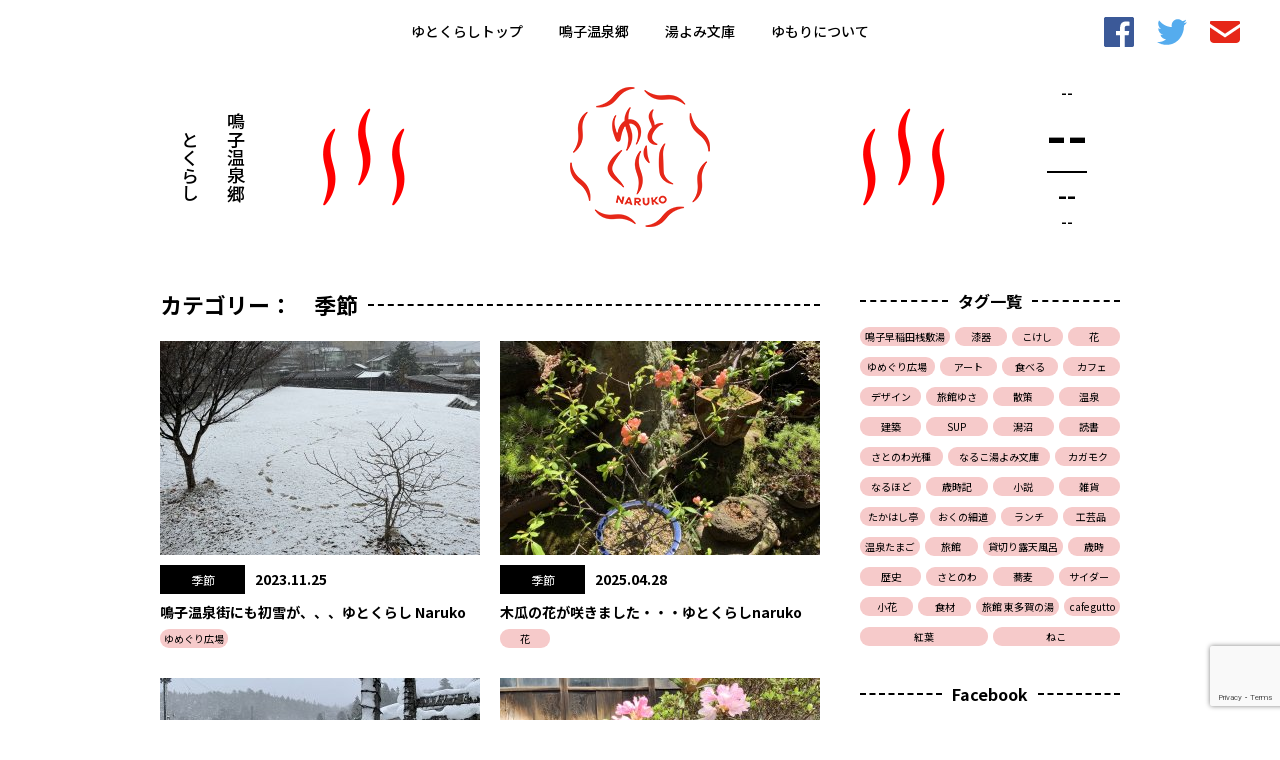

--- FILE ---
content_type: text/html;charset=UTF-8
request_url: https://yutokurashi.life/top/category:%E5%AD%A3%E7%AF%80
body_size: 23906
content:
<!DOCTYPE html>
<html lang="ja">
<head>
    <meta charset="UTF-8">
    <meta name="viewport" content="width=device-width, initial-scale=1.0">
    <meta http-equiv="X-UA-Compatible" content="ie=edge">
    <title>鳴子温泉郷  ゆとくらし、いとをかし</title>

    <meta property="og:url"   content="/" />
    <meta property="og:type"  content="article" />
    <meta property="og:title" content="鳴子温泉郷  ゆとくらし、いとをかし" />
    <meta property="og:image" content="http://yutokurashi.life/user/pages/top/top.jpg" />
    <meta property="og:site_name" content="鳴子温泉郷  ゆとくらし、いとをかし" />

    <meta name="description" content="ゆとくらしは宮城県大崎市鳴子温泉郷の暮らしを紹介するサイトです。鳴子の温泉と暮らす人々が発信していきます。鳴子には泉質が豊富な他、湯よみ文庫・鳴子アーススポーツ・こけし絵付け体験など、春夏秋冬イベントがたくさんあります。ゆとくらしの運営は鳴子まちづくり株式会社が行っています。">

                                    <link href="/user/themes/yutokurashi/slick/slick.css" type="text/css" rel="stylesheet">
<link href="/user/themes/yutokurashi/slick/slick-theme.css" type="text/css" rel="stylesheet">
<link href="/user/themes/yutokurashi/css/top.css" type="text/css" rel="stylesheet">
<link href="/user/plugins/markdown-notices/assets/notices.css" type="text/css" rel="stylesheet">
<link href="/user/plugins/form/assets/form-styles.css" type="text/css" rel="stylesheet">
<link href="/user/plugins/login/css/login.css" type="text/css" rel="stylesheet">


    <link rel="shortcut icon" type="image/png" href="/user/themes/yutokurashi/img/ico.png"/>
    <link rel="canonical" href="https://yutokurashi.life/" />

                                    <script src="/system/assets/jquery/jquery-2.x.min.js"></script>
<script src="/user/themes/yutokurashi/slick/slick.min.js"></script>
<script src="/user/themes/yutokurashi/js/top.js"></script>

    
    <!-- Global site tag (gtag.js) - Google Analytics -->
    <script async src="https://www.googletagmanager.com/gtag/js?id=UA-119908242-5"></script>
    <script>
        window.dataLayer = window.dataLayer || [];
        function gtag(){dataLayer.push(arguments);}
        gtag('js', new Date());

        gtag('config', 'UA-119908242-5');
    </script>

    <script src="https://www.google.com/recaptcha/api.js?render=6LcaBsghAAAAAO-4epRxlx0UHK-3gs_nVCY2U87e"></script>

    <div id="fb-root"></div>
<script async defer crossorigin="anonymous" src="https://connect.facebook.net/en_US/sdk.js#xfbml=1&version=v14.0" nonce="3kC0zvSc"></script>
</head>
<body>
    <header class="pc-header">
    <nav class="navigation">
        <a href="/top">ゆとくらしトップ</a>
        <a href="/naruko">鳴子温泉郷</a>
        <a href="/yuyomi">湯よみ文庫</a>
        <a href="/yumori">ゆもりについて</a>
    </nav>
    <div class="links">
        <a href="https://www.facebook.com/yutokurashi/" target="_blank"><img src="/user/themes/yutokurashi/img/facebook.svg" alt="Facebook"></a>
        <a href="#"><img src="/user/themes/yutokurashi/img/twitter.svg" alt="Twitter"></a>
        <a href="#" class="run-recaptcha"><img src="/user/themes/yutokurashi/img/mail.svg" alt="メール"></a>
    </div>
</header>   

<header class="sp-header">
    <div class="sp-sticky">
        <div class="left">
            <p>
                鳴子温泉郷<br>
                ゆとくらし
            </p>
        </div>
        <div class="center">
            <a href="/top" class="circle">
                <img src="/user/themes/yutokurashi/img/logo.png" alt="ゆとくらし">
            </a>
        </div>
        <div class="right">
            <button class="hamburger"><div></div><div></div><div></div></button>
        </div>
    </div>
    <div class="sp-menu">
        <div class="sp-menu-top">
            <div class="left">
                <div class="calendar">
                    <div class="ym" id="ym1">--</div>
                    <div class="d" id="d1">--</div>
                    <hr>
                    <div class="w" id="w1">--</div>
                    <div class="t" id="t1">--</div>
                </div>
            </div>
            <div class="center">
                <div class="circle">
                    <img src="/user/themes/yutokurashi/img/logo.png" alt="ゆとくらし">
                </div>
            </div>
            <div class="right">
                <button class="hamburger"><div></div><div></div><div></div></button>
            </div>
        </div>
        <div class="sp-menu-bottom">
            <nav class="sp-navigation">
                <a href="/top">ゆとくらしトップ</a>
                <a href="/naruko">鳴子温泉郷</a>
                <a href="/yuyomi">湯よみ文庫</a>
                <a href="/yumori">ゆもりについて</a>
                <div class="links">
                    <a href="https://www.facebook.com/yutokurashi/" target="_blank"><img src="/user/themes/yutokurashi/img/facebook.svg" alt="Facebook"></a>
                    <a href="#"><img src="/user/themes/yutokurashi/img/twitter.svg" alt="Twitter"></a>
                    <a href="#" class="run-recaptcha"><img src="/user/themes/yutokurashi/img/mail.svg" alt="メール"></a>
                </div>
            </nav>
        </div>
    </div>
</header>    
    <!-- setup variables -->
    
<!-- page amount calculations -->

<!-- listing item amount calculations -->

<!-- fallback - if itemsPerPage is set to 1 -->
    
<!-- the rendering -->

    
    
<section class="title">
    <div class="left">
        <p>
            鳴子温泉郷<br>
            ゆとくらし
        </p>
    </div>
    <a href="/top" class="center">
        <img src="/user/themes/yutokurashi/img/logo.png" alt="ゆとくらし">
    </a>
    <div class="right">
        <div class="calendar">
            <div class="ym" id="ym2">--</div>
            <div class="d" id="d2">--</div>
            <hr>
            <div class="w" id="w2">--</div>
            <div class="t" id="t2">--</div>
        </div>
    </div>
</section><main class="index">
    <div class="inner">
        <section class="articles">
            <div class="title">カテゴリー：　季節</div>
            <div class="articles">
                                                            <div class="article">
    <div class="left-right">
        <div class="left">
            <a href="/blog/23hatsuyuki" class="photo">
                <img src="/images/d/3/e/d/3/d3ed3a04bb433adfab49599a4f207b5fcc29e209-img2746-min.jpeg">
            </a>
        </div>
        <div class="right">
            <div class="category-n-date">
                                <a href="/top/category:季節" class="category">季節</a>
                <div class="date">2023.11.25</div>
            </div>
            <a href="/blog/23hatsuyuki" class="title">
                  鳴子温泉街にも初雪が、、、ゆとくらし   Naruko
            </a>
            <div class="tags">
                                    <a href="/top/tag:ゆめぐり広場" class="tag">ゆめぐり広場</a>
                            </div>
        </div>
    </div>
</div>                                            <div class="article">
    <div class="left-right">
        <div class="left">
            <a href="/blog/boke" class="photo">
                <img src="/images/7/8/2/c/b/782cb9495477b3a29ad2c8db0f2fe66f5e0cda01-img0909.jpeg">
            </a>
        </div>
        <div class="right">
            <div class="category-n-date">
                                <a href="/top/category:季節" class="category">季節</a>
                <div class="date">2025.04.28</div>
            </div>
            <a href="/blog/boke" class="title">
                木瓜の花が咲きました・・・ゆとくらしnaruko
            </a>
            <div class="tags">
                                    <a href="/top/tag:花" class="tag">花</a>
                            </div>
        </div>
    </div>
</div>                                            <div class="article">
    <div class="left-right">
        <div class="left">
            <a href="/blog/dokayuki" class="photo">
                <img src="/images/4/8/1/a/c/481ac9202b7381fb9b6acb177d0987c90c9016f1-img1540-min.jpeg">
            </a>
        </div>
        <div class="right">
            <div class="category-n-date">
                                <a href="/top/category:季節" class="category">季節</a>
                <div class="date">2020.12.19</div>
            </div>
            <a href="/blog/dokayuki" class="title">
                初雪もなかなか止まぬ、、、。
            </a>
            <div class="tags">
                                    <a href="/top/tag:ゆめぐり広場" class="tag">ゆめぐり広場</a>
                            </div>
        </div>
    </div>
</div>                                            <div class="article">
    <div class="left-right">
        <div class="left">
            <a href="/blog/flower1" class="photo">
                <img src="/images/2/5/0/c/0/250c0ac2fbf150d0e2ca03005a75b9f623f8df18-img0972.jpeg">
            </a>
        </div>
        <div class="right">
            <div class="category-n-date">
                                <a href="/top/category:季節" class="category">季節</a>
                <div class="date">2020.05.04</div>
            </div>
            <a href="/blog/flower1" class="title">
                お家に居ようよ＆花と楽しむ！
            </a>
            <div class="tags">
                                    <a href="/top/tag:花" class="tag">花</a>
                            </div>
        </div>
    </div>
</div>                                            <div class="article">
    <div class="left-right">
        <div class="left">
            <a href="/blog/flower2" class="photo">
                <img src="/images/e/7/4/c/e/e74cee0a537cfc438705dcb95ca91a4a32065e71-img0993.jpeg">
            </a>
        </div>
        <div class="right">
            <div class="category-n-date">
                                <a href="/top/category:季節" class="category">季節</a>
                <div class="date">2020.05.11</div>
            </div>
            <a href="/blog/flower2" class="title">
                お家に居ようよ＆花を楽しもう 2 ・ ♯enjoyhome
            </a>
            <div class="tags">
                                    <a href="/top/tag:花" class="tag">花</a>
                            </div>
        </div>
    </div>
</div>                                            <div class="article">
    <div class="left-right">
        <div class="left">
            <a href="/blog/flowerlife1" class="photo">
                <img src="/images/c/9/e/4/f/c9e4f912248518fe816257e5c8aaca1d98918f80-img1693-min.jpeg">
            </a>
        </div>
        <div class="right">
            <div class="category-n-date">
                                <a href="/top/category:季節" class="category">季節</a>
                <div class="date">2021.03.28</div>
            </div>
            <a href="/blog/flowerlife1" class="title">
                #花を育てよう、花を愛でよう Ⅰ・・・ゆとくらし naruko
            </a>
            <div class="tags">
                                    <a href="/top/tag:花" class="tag">花</a>
                            </div>
        </div>
    </div>
</div>                                            <div class="article">
    <div class="left-right">
        <div class="left">
            <a href="/blog/haruchikashi" class="photo">
                <img src="/images/8/0/c/1/6/80c16993ee47547a8cd98dd7fb1274fd475ea78f-img1634-min.jpeg">
            </a>
        </div>
        <div class="right">
            <div class="category-n-date">
                                <a href="/top/category:季節" class="category">季節</a>
                <div class="date">2021.02.06</div>
            </div>
            <a href="/blog/haruchikashi" class="title">
                春の陽ざしが・・・ゆとくらし  naruko
            </a>
            <div class="tags">
                                    <a href="/top/tag:ゆめぐり広場" class="tag">ゆめぐり広場</a>
                            </div>
        </div>
    </div>
</div>                                            <div class="article">
    <div class="left-right">
        <div class="left">
            <a href="/blog/hatsuyuki21" class="photo">
                <img src="/images/1/c/1/e/5/1c1e53b3738f71ae408f4c4ea4cfec76f06a7839-img1928-min.jpeg">
            </a>
        </div>
        <div class="right">
            <div class="category-n-date">
                                <a href="/top/category:季節" class="category">季節</a>
                <div class="date">2021.11.28</div>
            </div>
            <a href="/blog/hatsuyuki21" class="title">
                 鳴子温泉にも初雪が！
            </a>
            <div class="tags">
                                    <a href="/top/tag:ゆめぐり広場" class="tag">ゆめぐり広場</a>
                                    <a href="/top/tag:温泉" class="tag">温泉</a>
                            </div>
        </div>
    </div>
</div>                                            <div class="article">
    <div class="left-right">
        <div class="left">
            <a href="/blog/letswalk1" class="photo">
                <img src="/images/f/4/7/5/f/f475f7d77d3bacdab2f67a8d69ddc19310de43d7-image2.jpeg">
            </a>
        </div>
        <div class="right">
            <div class="category-n-date">
                                <a href="/top/category:季節" class="category">季節</a>
                <div class="date">2020.06.20</div>
            </div>
            <a href="/blog/letswalk1" class="title">
                深緑の中を歩こう・・・♯zeromitsu
            </a>
            <div class="tags">
                                    <a href="/top/tag:散策" class="tag">散策</a>
                                    <a href="/top/tag:おくの細道" class="tag">おくの細道</a>
                            </div>
        </div>
    </div>
</div>                                            <div class="article">
    <div class="left-right">
        <div class="left">
            <a href="/blog/mokuren" class="photo">
                <img src="/images/7/6/b/0/a/76b0a832dcf91bcaf94a629721daafcf0719c370-img2409-min.jpeg">
            </a>
        </div>
        <div class="right">
            <div class="category-n-date">
                                <a href="/top/category:季節" class="category">季節</a>
                <div class="date">2023.04.05</div>
            </div>
            <a href="/blog/mokuren" class="title">
                モクレンが咲き始めた・・・ゆとくらし naruko
            </a>
            <div class="tags">
                                    <a href="/top/tag:花" class="tag">花</a>
                                    <a href="/top/tag:ゆめぐり広場" class="tag">ゆめぐり広場</a>
                            </div>
        </div>
    </div>
</div>                                            <div class="article">
    <div class="left-right">
        <div class="left">
            <a href="/blog/nanakusagayu22" class="photo">
                <img src="/images/3/b/7/a/a/3b7aa571059cd5450a720a7aff969a951a93b089-img1970-min.jpeg">
            </a>
        </div>
        <div class="right">
            <div class="category-n-date">
                                <a href="/top/category:季節" class="category">季節</a>
                <div class="date">2022.01.07</div>
            </div>
            <a href="/blog/nanakusagayu22" class="title">
                 我が家の七草粥’22・・・ゆとくらし  naruko
            </a>
            <div class="tags">
                                    <a href="/top/tag:食べる" class="tag">食べる</a>
                            </div>
        </div>
    </div>
</div>                                                </div>
            <div class="navigation">
                <div class="left">
                                            <a class="page active">1</a>
                                                    <a href="https://yutokurashi.life/top/page:2" class="page">2</a>
                                                                                                                <span class="more"></span>
                    <a href="https://yutokurashi.life/top/page:2" class="page">2</a>
                                            <a href="https://yutokurashi.life/top/page:2" class="page next"></a>
                                    </div>
                <div class="right"><a class="nextbutton" href="https://yutokurashi.life/top/page:2">次のページへ</a>
                                    </div>
            </div>
        </section>
        <section class="sidebar">
    <div class="tags">
        <div class="title">タグ一覧</div>
        <div class="contents">
                                        <a href="/top/tag:鳴子早稲田桟敷湯">鳴子早稲田桟敷湯</a>
                            <a href="/top/tag:漆器">漆器</a>
                            <a href="/top/tag:こけし">こけし</a>
                            <a href="/top/tag:花">花</a>
                            <a href="/top/tag:ゆめぐり広場">ゆめぐり広場</a>
                            <a href="/top/tag:アート">アート</a>
                            <a href="/top/tag:食べる">食べる</a>
                            <a href="/top/tag:カフェ">カフェ</a>
                            <a href="/top/tag:デザイン">デザイン</a>
                            <a href="/top/tag:旅館ゆさ">旅館ゆさ</a>
                            <a href="/top/tag:散策">散策</a>
                            <a href="/top/tag:温泉">温泉</a>
                            <a href="/top/tag:建築">建築</a>
                            <a href="/top/tag:SUP">SUP</a>
                            <a href="/top/tag:潟沼">潟沼</a>
                            <a href="/top/tag:読書">読書</a>
                            <a href="/top/tag:さとのわ光種">さとのわ光種</a>
                            <a href="/top/tag:なるこ湯よみ文庫">なるこ湯よみ文庫</a>
                            <a href="/top/tag:カガモク">カガモク</a>
                            <a href="/top/tag:なるほど">なるほど</a>
                            <a href="/top/tag:歳時記">歳時記</a>
                            <a href="/top/tag:小説">小説</a>
                            <a href="/top/tag:雑貨">雑貨</a>
                            <a href="/top/tag:たかはし亭">たかはし亭</a>
                            <a href="/top/tag:おくの細道">おくの細道</a>
                            <a href="/top/tag:ランチ">ランチ</a>
                            <a href="/top/tag:工芸品">工芸品</a>
                            <a href="/top/tag:温泉たまご">温泉たまご</a>
                            <a href="/top/tag:旅館">旅館</a>
                            <a href="/top/tag:貸切り露天風呂">貸切り露天風呂</a>
                            <a href="/top/tag:歳時">歳時</a>
                            <a href="/top/tag:歴史">歴史</a>
                            <a href="/top/tag:さとのわ">さとのわ</a>
                            <a href="/top/tag:蕎麦">蕎麦</a>
                            <a href="/top/tag:サイダー">サイダー</a>
                            <a href="/top/tag:小花">小花</a>
                            <a href="/top/tag:食材">食材</a>
                            <a href="/top/tag:旅館 東多賀の湯">旅館 東多賀の湯</a>
                            <a href="/top/tag:cafe gutto">cafe gutto</a>
                            <a href="/top/tag:紅葉">紅葉</a>
                            <a href="/top/tag:ねこ">ねこ</a>
                    </div>
    </div>
    <div class="facebook">
        <div class="title">Facebook</div>
        <div class="contents">
            <div class="fb-page" data-href="https://www.facebook.com/yutokurashi" data-tabs="timeline" data-width="500" data-height="444" data-small-header="true" data-adapt-container-width="true" data-hide-cover="false" data-show-facepile="true"><blockquote cite="https://www.facebook.com/yutokurashi" class="fb-xfbml-parse-ignore"><a href="https://www.facebook.com/yutokurashi">ゆとくらし</a></blockquote></div>
        </div>
    </div>
    <div class="other-links">
        <div class="contents">
                        <div class="link">
                <a href="https://naruko-wasedasajikiyu.com/" target="_blank"><img src="/user/themes/yutokurashi/img/bnr_waseda.jpg" alt="早稲田桟敷湯 鳴子温泉郷 共同浴場"></a>
            </div>
        </div>
    </div>
</section>
    </div>
</main>  
    
    <footer>
    <div class="totop">
        <a href="#" id="totop"><img src="/user/themes/yutokurashi/img/top.png"></a>
    </div>
    <div class="footer">
        <div class="inner">
            <div class="row">
                <div class="logo">
                    <img src="/user/themes/yutokurashi/img/logo2.png" alt="ゆとくらし">
                </div>        
                <nav class="navigation">
                    <a href="/top">ゆとくらしトップ</a>
                    <a href="/naruko">鳴子温泉郷</a>
                    <a href="/yuyomi">湯よみ文庫</a>
                    <a href="/yumori">ゆもりについて</a>
                </nav>
                <div class="links">
                    <a href="https://www.facebook.com/yutokurashi/" target="_blank"><img src="/user/themes/yutokurashi/img/facebook.svg" alt="Facebook"></a>
                    <a href="#"><img src="/user/themes/yutokurashi/img/twitter.svg" alt="Twitter"></a>
                    <a href="#" class="run-recaptcha"><img src="/user/themes/yutokurashi/img/mail.svg" alt="メール"></a>
                </div>
            </div>
        </div>
        <div class="copyright">
            ©2019 鳴子まちづくり株式会社
        </div>
    </div>
</footer>
    <script>
        function runCaptcha(event) {
            event.preventDefault();
            grecaptcha.ready(function() {
                grecaptcha.execute('6LcaBsghAAAAAO-4epRxlx0UHK-3gs_nVCY2U87e', {action: 'submit'}).then(function(token) {
                    var xhr = new XMLHttpRequest();
                    var url = "/contact.json/token:" + encodeURIComponent(token);
                    xhr.open("GET", url, true);
                    xhr.setRequestHeader("Content-Type", "application/json");
                    xhr.onreadystatechange = function () {
                        if (xhr.readyState === 4 && xhr.status === 200) {
                            var json = JSON.parse(xhr.responseText);
                            if ("error" in json) {
                                alert("メールアドレスが取得できませんでした。");
                            } else {
                                var email = json.email;
                                window.location = "mailto:" + email;
                            }
                        }
                    };
                    xhr.send();
                });
            });
            return false;
        }

        var links = document.querySelectorAll(".run-recaptcha");

        for (var i = 0; i < links.length; i++) {
            links[i].addEventListener('click', runCaptcha);
        }
    </script>
</body>
</html>


--- FILE ---
content_type: text/html; charset=utf-8
request_url: https://www.google.com/recaptcha/api2/anchor?ar=1&k=6LcaBsghAAAAAO-4epRxlx0UHK-3gs_nVCY2U87e&co=aHR0cHM6Ly95dXRva3VyYXNoaS5saWZlOjQ0Mw..&hl=en&v=N67nZn4AqZkNcbeMu4prBgzg&size=invisible&anchor-ms=20000&execute-ms=30000&cb=nq2k7nryuaw
body_size: 48492
content:
<!DOCTYPE HTML><html dir="ltr" lang="en"><head><meta http-equiv="Content-Type" content="text/html; charset=UTF-8">
<meta http-equiv="X-UA-Compatible" content="IE=edge">
<title>reCAPTCHA</title>
<style type="text/css">
/* cyrillic-ext */
@font-face {
  font-family: 'Roboto';
  font-style: normal;
  font-weight: 400;
  font-stretch: 100%;
  src: url(//fonts.gstatic.com/s/roboto/v48/KFO7CnqEu92Fr1ME7kSn66aGLdTylUAMa3GUBHMdazTgWw.woff2) format('woff2');
  unicode-range: U+0460-052F, U+1C80-1C8A, U+20B4, U+2DE0-2DFF, U+A640-A69F, U+FE2E-FE2F;
}
/* cyrillic */
@font-face {
  font-family: 'Roboto';
  font-style: normal;
  font-weight: 400;
  font-stretch: 100%;
  src: url(//fonts.gstatic.com/s/roboto/v48/KFO7CnqEu92Fr1ME7kSn66aGLdTylUAMa3iUBHMdazTgWw.woff2) format('woff2');
  unicode-range: U+0301, U+0400-045F, U+0490-0491, U+04B0-04B1, U+2116;
}
/* greek-ext */
@font-face {
  font-family: 'Roboto';
  font-style: normal;
  font-weight: 400;
  font-stretch: 100%;
  src: url(//fonts.gstatic.com/s/roboto/v48/KFO7CnqEu92Fr1ME7kSn66aGLdTylUAMa3CUBHMdazTgWw.woff2) format('woff2');
  unicode-range: U+1F00-1FFF;
}
/* greek */
@font-face {
  font-family: 'Roboto';
  font-style: normal;
  font-weight: 400;
  font-stretch: 100%;
  src: url(//fonts.gstatic.com/s/roboto/v48/KFO7CnqEu92Fr1ME7kSn66aGLdTylUAMa3-UBHMdazTgWw.woff2) format('woff2');
  unicode-range: U+0370-0377, U+037A-037F, U+0384-038A, U+038C, U+038E-03A1, U+03A3-03FF;
}
/* math */
@font-face {
  font-family: 'Roboto';
  font-style: normal;
  font-weight: 400;
  font-stretch: 100%;
  src: url(//fonts.gstatic.com/s/roboto/v48/KFO7CnqEu92Fr1ME7kSn66aGLdTylUAMawCUBHMdazTgWw.woff2) format('woff2');
  unicode-range: U+0302-0303, U+0305, U+0307-0308, U+0310, U+0312, U+0315, U+031A, U+0326-0327, U+032C, U+032F-0330, U+0332-0333, U+0338, U+033A, U+0346, U+034D, U+0391-03A1, U+03A3-03A9, U+03B1-03C9, U+03D1, U+03D5-03D6, U+03F0-03F1, U+03F4-03F5, U+2016-2017, U+2034-2038, U+203C, U+2040, U+2043, U+2047, U+2050, U+2057, U+205F, U+2070-2071, U+2074-208E, U+2090-209C, U+20D0-20DC, U+20E1, U+20E5-20EF, U+2100-2112, U+2114-2115, U+2117-2121, U+2123-214F, U+2190, U+2192, U+2194-21AE, U+21B0-21E5, U+21F1-21F2, U+21F4-2211, U+2213-2214, U+2216-22FF, U+2308-230B, U+2310, U+2319, U+231C-2321, U+2336-237A, U+237C, U+2395, U+239B-23B7, U+23D0, U+23DC-23E1, U+2474-2475, U+25AF, U+25B3, U+25B7, U+25BD, U+25C1, U+25CA, U+25CC, U+25FB, U+266D-266F, U+27C0-27FF, U+2900-2AFF, U+2B0E-2B11, U+2B30-2B4C, U+2BFE, U+3030, U+FF5B, U+FF5D, U+1D400-1D7FF, U+1EE00-1EEFF;
}
/* symbols */
@font-face {
  font-family: 'Roboto';
  font-style: normal;
  font-weight: 400;
  font-stretch: 100%;
  src: url(//fonts.gstatic.com/s/roboto/v48/KFO7CnqEu92Fr1ME7kSn66aGLdTylUAMaxKUBHMdazTgWw.woff2) format('woff2');
  unicode-range: U+0001-000C, U+000E-001F, U+007F-009F, U+20DD-20E0, U+20E2-20E4, U+2150-218F, U+2190, U+2192, U+2194-2199, U+21AF, U+21E6-21F0, U+21F3, U+2218-2219, U+2299, U+22C4-22C6, U+2300-243F, U+2440-244A, U+2460-24FF, U+25A0-27BF, U+2800-28FF, U+2921-2922, U+2981, U+29BF, U+29EB, U+2B00-2BFF, U+4DC0-4DFF, U+FFF9-FFFB, U+10140-1018E, U+10190-1019C, U+101A0, U+101D0-101FD, U+102E0-102FB, U+10E60-10E7E, U+1D2C0-1D2D3, U+1D2E0-1D37F, U+1F000-1F0FF, U+1F100-1F1AD, U+1F1E6-1F1FF, U+1F30D-1F30F, U+1F315, U+1F31C, U+1F31E, U+1F320-1F32C, U+1F336, U+1F378, U+1F37D, U+1F382, U+1F393-1F39F, U+1F3A7-1F3A8, U+1F3AC-1F3AF, U+1F3C2, U+1F3C4-1F3C6, U+1F3CA-1F3CE, U+1F3D4-1F3E0, U+1F3ED, U+1F3F1-1F3F3, U+1F3F5-1F3F7, U+1F408, U+1F415, U+1F41F, U+1F426, U+1F43F, U+1F441-1F442, U+1F444, U+1F446-1F449, U+1F44C-1F44E, U+1F453, U+1F46A, U+1F47D, U+1F4A3, U+1F4B0, U+1F4B3, U+1F4B9, U+1F4BB, U+1F4BF, U+1F4C8-1F4CB, U+1F4D6, U+1F4DA, U+1F4DF, U+1F4E3-1F4E6, U+1F4EA-1F4ED, U+1F4F7, U+1F4F9-1F4FB, U+1F4FD-1F4FE, U+1F503, U+1F507-1F50B, U+1F50D, U+1F512-1F513, U+1F53E-1F54A, U+1F54F-1F5FA, U+1F610, U+1F650-1F67F, U+1F687, U+1F68D, U+1F691, U+1F694, U+1F698, U+1F6AD, U+1F6B2, U+1F6B9-1F6BA, U+1F6BC, U+1F6C6-1F6CF, U+1F6D3-1F6D7, U+1F6E0-1F6EA, U+1F6F0-1F6F3, U+1F6F7-1F6FC, U+1F700-1F7FF, U+1F800-1F80B, U+1F810-1F847, U+1F850-1F859, U+1F860-1F887, U+1F890-1F8AD, U+1F8B0-1F8BB, U+1F8C0-1F8C1, U+1F900-1F90B, U+1F93B, U+1F946, U+1F984, U+1F996, U+1F9E9, U+1FA00-1FA6F, U+1FA70-1FA7C, U+1FA80-1FA89, U+1FA8F-1FAC6, U+1FACE-1FADC, U+1FADF-1FAE9, U+1FAF0-1FAF8, U+1FB00-1FBFF;
}
/* vietnamese */
@font-face {
  font-family: 'Roboto';
  font-style: normal;
  font-weight: 400;
  font-stretch: 100%;
  src: url(//fonts.gstatic.com/s/roboto/v48/KFO7CnqEu92Fr1ME7kSn66aGLdTylUAMa3OUBHMdazTgWw.woff2) format('woff2');
  unicode-range: U+0102-0103, U+0110-0111, U+0128-0129, U+0168-0169, U+01A0-01A1, U+01AF-01B0, U+0300-0301, U+0303-0304, U+0308-0309, U+0323, U+0329, U+1EA0-1EF9, U+20AB;
}
/* latin-ext */
@font-face {
  font-family: 'Roboto';
  font-style: normal;
  font-weight: 400;
  font-stretch: 100%;
  src: url(//fonts.gstatic.com/s/roboto/v48/KFO7CnqEu92Fr1ME7kSn66aGLdTylUAMa3KUBHMdazTgWw.woff2) format('woff2');
  unicode-range: U+0100-02BA, U+02BD-02C5, U+02C7-02CC, U+02CE-02D7, U+02DD-02FF, U+0304, U+0308, U+0329, U+1D00-1DBF, U+1E00-1E9F, U+1EF2-1EFF, U+2020, U+20A0-20AB, U+20AD-20C0, U+2113, U+2C60-2C7F, U+A720-A7FF;
}
/* latin */
@font-face {
  font-family: 'Roboto';
  font-style: normal;
  font-weight: 400;
  font-stretch: 100%;
  src: url(//fonts.gstatic.com/s/roboto/v48/KFO7CnqEu92Fr1ME7kSn66aGLdTylUAMa3yUBHMdazQ.woff2) format('woff2');
  unicode-range: U+0000-00FF, U+0131, U+0152-0153, U+02BB-02BC, U+02C6, U+02DA, U+02DC, U+0304, U+0308, U+0329, U+2000-206F, U+20AC, U+2122, U+2191, U+2193, U+2212, U+2215, U+FEFF, U+FFFD;
}
/* cyrillic-ext */
@font-face {
  font-family: 'Roboto';
  font-style: normal;
  font-weight: 500;
  font-stretch: 100%;
  src: url(//fonts.gstatic.com/s/roboto/v48/KFO7CnqEu92Fr1ME7kSn66aGLdTylUAMa3GUBHMdazTgWw.woff2) format('woff2');
  unicode-range: U+0460-052F, U+1C80-1C8A, U+20B4, U+2DE0-2DFF, U+A640-A69F, U+FE2E-FE2F;
}
/* cyrillic */
@font-face {
  font-family: 'Roboto';
  font-style: normal;
  font-weight: 500;
  font-stretch: 100%;
  src: url(//fonts.gstatic.com/s/roboto/v48/KFO7CnqEu92Fr1ME7kSn66aGLdTylUAMa3iUBHMdazTgWw.woff2) format('woff2');
  unicode-range: U+0301, U+0400-045F, U+0490-0491, U+04B0-04B1, U+2116;
}
/* greek-ext */
@font-face {
  font-family: 'Roboto';
  font-style: normal;
  font-weight: 500;
  font-stretch: 100%;
  src: url(//fonts.gstatic.com/s/roboto/v48/KFO7CnqEu92Fr1ME7kSn66aGLdTylUAMa3CUBHMdazTgWw.woff2) format('woff2');
  unicode-range: U+1F00-1FFF;
}
/* greek */
@font-face {
  font-family: 'Roboto';
  font-style: normal;
  font-weight: 500;
  font-stretch: 100%;
  src: url(//fonts.gstatic.com/s/roboto/v48/KFO7CnqEu92Fr1ME7kSn66aGLdTylUAMa3-UBHMdazTgWw.woff2) format('woff2');
  unicode-range: U+0370-0377, U+037A-037F, U+0384-038A, U+038C, U+038E-03A1, U+03A3-03FF;
}
/* math */
@font-face {
  font-family: 'Roboto';
  font-style: normal;
  font-weight: 500;
  font-stretch: 100%;
  src: url(//fonts.gstatic.com/s/roboto/v48/KFO7CnqEu92Fr1ME7kSn66aGLdTylUAMawCUBHMdazTgWw.woff2) format('woff2');
  unicode-range: U+0302-0303, U+0305, U+0307-0308, U+0310, U+0312, U+0315, U+031A, U+0326-0327, U+032C, U+032F-0330, U+0332-0333, U+0338, U+033A, U+0346, U+034D, U+0391-03A1, U+03A3-03A9, U+03B1-03C9, U+03D1, U+03D5-03D6, U+03F0-03F1, U+03F4-03F5, U+2016-2017, U+2034-2038, U+203C, U+2040, U+2043, U+2047, U+2050, U+2057, U+205F, U+2070-2071, U+2074-208E, U+2090-209C, U+20D0-20DC, U+20E1, U+20E5-20EF, U+2100-2112, U+2114-2115, U+2117-2121, U+2123-214F, U+2190, U+2192, U+2194-21AE, U+21B0-21E5, U+21F1-21F2, U+21F4-2211, U+2213-2214, U+2216-22FF, U+2308-230B, U+2310, U+2319, U+231C-2321, U+2336-237A, U+237C, U+2395, U+239B-23B7, U+23D0, U+23DC-23E1, U+2474-2475, U+25AF, U+25B3, U+25B7, U+25BD, U+25C1, U+25CA, U+25CC, U+25FB, U+266D-266F, U+27C0-27FF, U+2900-2AFF, U+2B0E-2B11, U+2B30-2B4C, U+2BFE, U+3030, U+FF5B, U+FF5D, U+1D400-1D7FF, U+1EE00-1EEFF;
}
/* symbols */
@font-face {
  font-family: 'Roboto';
  font-style: normal;
  font-weight: 500;
  font-stretch: 100%;
  src: url(//fonts.gstatic.com/s/roboto/v48/KFO7CnqEu92Fr1ME7kSn66aGLdTylUAMaxKUBHMdazTgWw.woff2) format('woff2');
  unicode-range: U+0001-000C, U+000E-001F, U+007F-009F, U+20DD-20E0, U+20E2-20E4, U+2150-218F, U+2190, U+2192, U+2194-2199, U+21AF, U+21E6-21F0, U+21F3, U+2218-2219, U+2299, U+22C4-22C6, U+2300-243F, U+2440-244A, U+2460-24FF, U+25A0-27BF, U+2800-28FF, U+2921-2922, U+2981, U+29BF, U+29EB, U+2B00-2BFF, U+4DC0-4DFF, U+FFF9-FFFB, U+10140-1018E, U+10190-1019C, U+101A0, U+101D0-101FD, U+102E0-102FB, U+10E60-10E7E, U+1D2C0-1D2D3, U+1D2E0-1D37F, U+1F000-1F0FF, U+1F100-1F1AD, U+1F1E6-1F1FF, U+1F30D-1F30F, U+1F315, U+1F31C, U+1F31E, U+1F320-1F32C, U+1F336, U+1F378, U+1F37D, U+1F382, U+1F393-1F39F, U+1F3A7-1F3A8, U+1F3AC-1F3AF, U+1F3C2, U+1F3C4-1F3C6, U+1F3CA-1F3CE, U+1F3D4-1F3E0, U+1F3ED, U+1F3F1-1F3F3, U+1F3F5-1F3F7, U+1F408, U+1F415, U+1F41F, U+1F426, U+1F43F, U+1F441-1F442, U+1F444, U+1F446-1F449, U+1F44C-1F44E, U+1F453, U+1F46A, U+1F47D, U+1F4A3, U+1F4B0, U+1F4B3, U+1F4B9, U+1F4BB, U+1F4BF, U+1F4C8-1F4CB, U+1F4D6, U+1F4DA, U+1F4DF, U+1F4E3-1F4E6, U+1F4EA-1F4ED, U+1F4F7, U+1F4F9-1F4FB, U+1F4FD-1F4FE, U+1F503, U+1F507-1F50B, U+1F50D, U+1F512-1F513, U+1F53E-1F54A, U+1F54F-1F5FA, U+1F610, U+1F650-1F67F, U+1F687, U+1F68D, U+1F691, U+1F694, U+1F698, U+1F6AD, U+1F6B2, U+1F6B9-1F6BA, U+1F6BC, U+1F6C6-1F6CF, U+1F6D3-1F6D7, U+1F6E0-1F6EA, U+1F6F0-1F6F3, U+1F6F7-1F6FC, U+1F700-1F7FF, U+1F800-1F80B, U+1F810-1F847, U+1F850-1F859, U+1F860-1F887, U+1F890-1F8AD, U+1F8B0-1F8BB, U+1F8C0-1F8C1, U+1F900-1F90B, U+1F93B, U+1F946, U+1F984, U+1F996, U+1F9E9, U+1FA00-1FA6F, U+1FA70-1FA7C, U+1FA80-1FA89, U+1FA8F-1FAC6, U+1FACE-1FADC, U+1FADF-1FAE9, U+1FAF0-1FAF8, U+1FB00-1FBFF;
}
/* vietnamese */
@font-face {
  font-family: 'Roboto';
  font-style: normal;
  font-weight: 500;
  font-stretch: 100%;
  src: url(//fonts.gstatic.com/s/roboto/v48/KFO7CnqEu92Fr1ME7kSn66aGLdTylUAMa3OUBHMdazTgWw.woff2) format('woff2');
  unicode-range: U+0102-0103, U+0110-0111, U+0128-0129, U+0168-0169, U+01A0-01A1, U+01AF-01B0, U+0300-0301, U+0303-0304, U+0308-0309, U+0323, U+0329, U+1EA0-1EF9, U+20AB;
}
/* latin-ext */
@font-face {
  font-family: 'Roboto';
  font-style: normal;
  font-weight: 500;
  font-stretch: 100%;
  src: url(//fonts.gstatic.com/s/roboto/v48/KFO7CnqEu92Fr1ME7kSn66aGLdTylUAMa3KUBHMdazTgWw.woff2) format('woff2');
  unicode-range: U+0100-02BA, U+02BD-02C5, U+02C7-02CC, U+02CE-02D7, U+02DD-02FF, U+0304, U+0308, U+0329, U+1D00-1DBF, U+1E00-1E9F, U+1EF2-1EFF, U+2020, U+20A0-20AB, U+20AD-20C0, U+2113, U+2C60-2C7F, U+A720-A7FF;
}
/* latin */
@font-face {
  font-family: 'Roboto';
  font-style: normal;
  font-weight: 500;
  font-stretch: 100%;
  src: url(//fonts.gstatic.com/s/roboto/v48/KFO7CnqEu92Fr1ME7kSn66aGLdTylUAMa3yUBHMdazQ.woff2) format('woff2');
  unicode-range: U+0000-00FF, U+0131, U+0152-0153, U+02BB-02BC, U+02C6, U+02DA, U+02DC, U+0304, U+0308, U+0329, U+2000-206F, U+20AC, U+2122, U+2191, U+2193, U+2212, U+2215, U+FEFF, U+FFFD;
}
/* cyrillic-ext */
@font-face {
  font-family: 'Roboto';
  font-style: normal;
  font-weight: 900;
  font-stretch: 100%;
  src: url(//fonts.gstatic.com/s/roboto/v48/KFO7CnqEu92Fr1ME7kSn66aGLdTylUAMa3GUBHMdazTgWw.woff2) format('woff2');
  unicode-range: U+0460-052F, U+1C80-1C8A, U+20B4, U+2DE0-2DFF, U+A640-A69F, U+FE2E-FE2F;
}
/* cyrillic */
@font-face {
  font-family: 'Roboto';
  font-style: normal;
  font-weight: 900;
  font-stretch: 100%;
  src: url(//fonts.gstatic.com/s/roboto/v48/KFO7CnqEu92Fr1ME7kSn66aGLdTylUAMa3iUBHMdazTgWw.woff2) format('woff2');
  unicode-range: U+0301, U+0400-045F, U+0490-0491, U+04B0-04B1, U+2116;
}
/* greek-ext */
@font-face {
  font-family: 'Roboto';
  font-style: normal;
  font-weight: 900;
  font-stretch: 100%;
  src: url(//fonts.gstatic.com/s/roboto/v48/KFO7CnqEu92Fr1ME7kSn66aGLdTylUAMa3CUBHMdazTgWw.woff2) format('woff2');
  unicode-range: U+1F00-1FFF;
}
/* greek */
@font-face {
  font-family: 'Roboto';
  font-style: normal;
  font-weight: 900;
  font-stretch: 100%;
  src: url(//fonts.gstatic.com/s/roboto/v48/KFO7CnqEu92Fr1ME7kSn66aGLdTylUAMa3-UBHMdazTgWw.woff2) format('woff2');
  unicode-range: U+0370-0377, U+037A-037F, U+0384-038A, U+038C, U+038E-03A1, U+03A3-03FF;
}
/* math */
@font-face {
  font-family: 'Roboto';
  font-style: normal;
  font-weight: 900;
  font-stretch: 100%;
  src: url(//fonts.gstatic.com/s/roboto/v48/KFO7CnqEu92Fr1ME7kSn66aGLdTylUAMawCUBHMdazTgWw.woff2) format('woff2');
  unicode-range: U+0302-0303, U+0305, U+0307-0308, U+0310, U+0312, U+0315, U+031A, U+0326-0327, U+032C, U+032F-0330, U+0332-0333, U+0338, U+033A, U+0346, U+034D, U+0391-03A1, U+03A3-03A9, U+03B1-03C9, U+03D1, U+03D5-03D6, U+03F0-03F1, U+03F4-03F5, U+2016-2017, U+2034-2038, U+203C, U+2040, U+2043, U+2047, U+2050, U+2057, U+205F, U+2070-2071, U+2074-208E, U+2090-209C, U+20D0-20DC, U+20E1, U+20E5-20EF, U+2100-2112, U+2114-2115, U+2117-2121, U+2123-214F, U+2190, U+2192, U+2194-21AE, U+21B0-21E5, U+21F1-21F2, U+21F4-2211, U+2213-2214, U+2216-22FF, U+2308-230B, U+2310, U+2319, U+231C-2321, U+2336-237A, U+237C, U+2395, U+239B-23B7, U+23D0, U+23DC-23E1, U+2474-2475, U+25AF, U+25B3, U+25B7, U+25BD, U+25C1, U+25CA, U+25CC, U+25FB, U+266D-266F, U+27C0-27FF, U+2900-2AFF, U+2B0E-2B11, U+2B30-2B4C, U+2BFE, U+3030, U+FF5B, U+FF5D, U+1D400-1D7FF, U+1EE00-1EEFF;
}
/* symbols */
@font-face {
  font-family: 'Roboto';
  font-style: normal;
  font-weight: 900;
  font-stretch: 100%;
  src: url(//fonts.gstatic.com/s/roboto/v48/KFO7CnqEu92Fr1ME7kSn66aGLdTylUAMaxKUBHMdazTgWw.woff2) format('woff2');
  unicode-range: U+0001-000C, U+000E-001F, U+007F-009F, U+20DD-20E0, U+20E2-20E4, U+2150-218F, U+2190, U+2192, U+2194-2199, U+21AF, U+21E6-21F0, U+21F3, U+2218-2219, U+2299, U+22C4-22C6, U+2300-243F, U+2440-244A, U+2460-24FF, U+25A0-27BF, U+2800-28FF, U+2921-2922, U+2981, U+29BF, U+29EB, U+2B00-2BFF, U+4DC0-4DFF, U+FFF9-FFFB, U+10140-1018E, U+10190-1019C, U+101A0, U+101D0-101FD, U+102E0-102FB, U+10E60-10E7E, U+1D2C0-1D2D3, U+1D2E0-1D37F, U+1F000-1F0FF, U+1F100-1F1AD, U+1F1E6-1F1FF, U+1F30D-1F30F, U+1F315, U+1F31C, U+1F31E, U+1F320-1F32C, U+1F336, U+1F378, U+1F37D, U+1F382, U+1F393-1F39F, U+1F3A7-1F3A8, U+1F3AC-1F3AF, U+1F3C2, U+1F3C4-1F3C6, U+1F3CA-1F3CE, U+1F3D4-1F3E0, U+1F3ED, U+1F3F1-1F3F3, U+1F3F5-1F3F7, U+1F408, U+1F415, U+1F41F, U+1F426, U+1F43F, U+1F441-1F442, U+1F444, U+1F446-1F449, U+1F44C-1F44E, U+1F453, U+1F46A, U+1F47D, U+1F4A3, U+1F4B0, U+1F4B3, U+1F4B9, U+1F4BB, U+1F4BF, U+1F4C8-1F4CB, U+1F4D6, U+1F4DA, U+1F4DF, U+1F4E3-1F4E6, U+1F4EA-1F4ED, U+1F4F7, U+1F4F9-1F4FB, U+1F4FD-1F4FE, U+1F503, U+1F507-1F50B, U+1F50D, U+1F512-1F513, U+1F53E-1F54A, U+1F54F-1F5FA, U+1F610, U+1F650-1F67F, U+1F687, U+1F68D, U+1F691, U+1F694, U+1F698, U+1F6AD, U+1F6B2, U+1F6B9-1F6BA, U+1F6BC, U+1F6C6-1F6CF, U+1F6D3-1F6D7, U+1F6E0-1F6EA, U+1F6F0-1F6F3, U+1F6F7-1F6FC, U+1F700-1F7FF, U+1F800-1F80B, U+1F810-1F847, U+1F850-1F859, U+1F860-1F887, U+1F890-1F8AD, U+1F8B0-1F8BB, U+1F8C0-1F8C1, U+1F900-1F90B, U+1F93B, U+1F946, U+1F984, U+1F996, U+1F9E9, U+1FA00-1FA6F, U+1FA70-1FA7C, U+1FA80-1FA89, U+1FA8F-1FAC6, U+1FACE-1FADC, U+1FADF-1FAE9, U+1FAF0-1FAF8, U+1FB00-1FBFF;
}
/* vietnamese */
@font-face {
  font-family: 'Roboto';
  font-style: normal;
  font-weight: 900;
  font-stretch: 100%;
  src: url(//fonts.gstatic.com/s/roboto/v48/KFO7CnqEu92Fr1ME7kSn66aGLdTylUAMa3OUBHMdazTgWw.woff2) format('woff2');
  unicode-range: U+0102-0103, U+0110-0111, U+0128-0129, U+0168-0169, U+01A0-01A1, U+01AF-01B0, U+0300-0301, U+0303-0304, U+0308-0309, U+0323, U+0329, U+1EA0-1EF9, U+20AB;
}
/* latin-ext */
@font-face {
  font-family: 'Roboto';
  font-style: normal;
  font-weight: 900;
  font-stretch: 100%;
  src: url(//fonts.gstatic.com/s/roboto/v48/KFO7CnqEu92Fr1ME7kSn66aGLdTylUAMa3KUBHMdazTgWw.woff2) format('woff2');
  unicode-range: U+0100-02BA, U+02BD-02C5, U+02C7-02CC, U+02CE-02D7, U+02DD-02FF, U+0304, U+0308, U+0329, U+1D00-1DBF, U+1E00-1E9F, U+1EF2-1EFF, U+2020, U+20A0-20AB, U+20AD-20C0, U+2113, U+2C60-2C7F, U+A720-A7FF;
}
/* latin */
@font-face {
  font-family: 'Roboto';
  font-style: normal;
  font-weight: 900;
  font-stretch: 100%;
  src: url(//fonts.gstatic.com/s/roboto/v48/KFO7CnqEu92Fr1ME7kSn66aGLdTylUAMa3yUBHMdazQ.woff2) format('woff2');
  unicode-range: U+0000-00FF, U+0131, U+0152-0153, U+02BB-02BC, U+02C6, U+02DA, U+02DC, U+0304, U+0308, U+0329, U+2000-206F, U+20AC, U+2122, U+2191, U+2193, U+2212, U+2215, U+FEFF, U+FFFD;
}

</style>
<link rel="stylesheet" type="text/css" href="https://www.gstatic.com/recaptcha/releases/N67nZn4AqZkNcbeMu4prBgzg/styles__ltr.css">
<script nonce="fkkY-hUN-rAjMCju4xxwaw" type="text/javascript">window['__recaptcha_api'] = 'https://www.google.com/recaptcha/api2/';</script>
<script type="text/javascript" src="https://www.gstatic.com/recaptcha/releases/N67nZn4AqZkNcbeMu4prBgzg/recaptcha__en.js" nonce="fkkY-hUN-rAjMCju4xxwaw">
      
    </script></head>
<body><div id="rc-anchor-alert" class="rc-anchor-alert"></div>
<input type="hidden" id="recaptcha-token" value="[base64]">
<script type="text/javascript" nonce="fkkY-hUN-rAjMCju4xxwaw">
      recaptcha.anchor.Main.init("[\x22ainput\x22,[\x22bgdata\x22,\x22\x22,\[base64]/[base64]/[base64]/bmV3IHJbeF0oY1swXSk6RT09Mj9uZXcgclt4XShjWzBdLGNbMV0pOkU9PTM/bmV3IHJbeF0oY1swXSxjWzFdLGNbMl0pOkU9PTQ/[base64]/[base64]/[base64]/[base64]/[base64]/[base64]/[base64]/[base64]\x22,\[base64]\\u003d\\u003d\x22,\[base64]/DoUbDosKYCMOtw4F3SsOgN1vDgMOCw4vDvkwWMsOwwpTDu3zCqWNeN8K8VmrDjsK0ch7Coz/DrMKgH8OawoBhERnCjyTCqjtvw5TDnFPDlsO+wqIEOy5/[base64]/[base64]/CkBzCvMKnw6bClkBJQsO3w4LCr8KMS8Olw5HCukFXw4TCm2Aiw6h5McKvG1rCo3NyXMO2GsKHGsK+w5ULwpsFV8Oiw7/CvMOYSEbDiMKxw5jChsK2w7FjwrMpcFMLwqvDnEwZOMKLS8KPUsOOw40XUwLCvVZ0FE1DwqjCusKww6xlacK7MiNkGB40acOhTAYMAsOoWMOGLmcSZ8Kfw4LCrMO/wobCh8KFTTzDsMKrwqnCsy4Tw7xzwpjDhCLDimTDhcOZw5vCuFY8TXJfwq1+PhzDhmfCgmdFJ0xlI8KebMKrwrDCvH02CRHChcKkw7bDvjbDtMK8w5LCkxRmw5hZdMODIB9eVcO8bsOyw4LCsxHCtnU3N2XCvsK6BGtqR0Vsw7/DhsORHsOzw44Yw48BCG13XcKsWMKgw6HDhMKZPcKAwqEKwqDDnRLDu8O6w6/[base64]/w7TCjMKSOh7CoEw5PlzCq8KJT8OZwrVew6PDqMOYDBF9DsOtA01CZsOBEWTCpDtBw6/ChVFAwqbCjBvCnTYxwqsCwo/DpMOnwqzDjEk/[base64]/[base64]/Co3TDgMOrwo7DmMO1w6LCtxpsFgIBZMK0w4TCuit/[base64]/CtnzCocKxwptpw4LDqClaw6wiWnrDv8K4wqDCrzAKTcOkQsKxKxl7fx/DpMKzw5nCqcKPwpxUw57Dm8O1Qho0wr7CkUrCjcKcwrgEJ8Kgwq/DksKKLAjDg8KbV37Crxslw7bDoi5Zw7JKwqlxw7Aqw7bCnMOABcKyw4FqQig5dsO+w4pgwrUwQmZIRQ/CkVTCpGspw5rDowU0MH0Owo9Hw6jDr8OME8K8w6vCvsKdG8OzEcOewrFYwq3CmkVhw51UwrgtTcONw6jCocK4ewTCnsKTwo9lH8KkwrPCpsKVVMOtwqp/[base64]/DnFPDvEbDsF9od8KhUcObKcKIwq8qf2UgH8KaUwvCjCZuJMKgw6VuH0EOwrzDqGXDvsK2RsO6wqXCsXbDgcOkwqPCiCYhw6/CjyTDiMO6w6lUasK5NMOMw4zCrnxJJ8Klw7MiAMOww691wqluDWNvwoDCrMOywroRVsKGw5DCjHdBZ8OGwrYJL8Ojw6JNAsOMw4TCvkXCj8KXfMOXbQLDkBQvwq/CkQXDsTk3w51uFRZgVWdjw5x1PQZ+w4nCngsWIMKFWcOiG1xibRHCtsKWwpgWw4LDpEZHw7zCig4sS8KMRMK8Nw3CkGzCosKVRMOdw6rDqMKcBsO7U8O1KDMaw4FKwr/ClxxHTsOUwo5tw5/CrcK8C3PDrcOWw6kiI3rCmnxPw7fDuEDDiMOHCsO/UcOvS8OcCTfDoRkEFMKpdcKcwoLDgERvNcODwrBuFzHCoMOXwqbDpMOqGmFVwoHCjH/DgQIxw6YHw49Lwp3DhRYow6JYwrZBw5TCj8KNwrdhGxRqElgAJ1rClUjCscOUwq5Kw4ZlLcOfwp0leGNrw7k5wo/DmcKswqV5QiLDkMK3KcOrfsKkw7zCpMOmBG7DrQgDAcKxYsOswqfCongOLRAkB8KZQsKjHcKlwrxbwqjDlMKtGSLCuMKrw5VVwrQ7w43Ck2Yww54YeScuw4DCkGEXIHsrwqHDm1tMZmHDhcOUcTvDv8OywpE2w5URfsO5XyZJesKWBlh/w6l3wrs1w6vClcOqwp4mNCtAwoplNsOGw4PDhlJgcjhTw7AIASXCpcK3wp5EwrUjwoDDvcK+wqUHwpRawrjDjcKOw6fCllTDvMKrKCFAKGZHwo5wwrQxXcOnwrTDhHdaZjfDmMKMwqBEwpczPMK6w4lFRVzCpRtZwp0lwrzCpg/DoXgxw5PDoyrCrj/CrMKDwrcKc1obw6s8asKCZ8KCw4XCsmzChQ/CjQnDmMO6w63DvMKTJcOdC8K1wrkzwqkmSmBrIcKZM8Onwq1OSRQ8IF4+ZcK2ayl7Vi7DtMKNwph/wpcFEDfDvcOEYcKEM8Kmw6rDoMK0My84wrXCrVRmwpcRUMKdasKWw5zClVfCjcO7K8Kvwq9cSxLDvcObw4NEw6MCw4bCtsKPUcKRTDhMZMKJwrXCvsK5woZGdMOxw4/Dj8KrWHRZbMKWw4tCwrA/[base64]/[base64]/C8Olwr/DlnUZDVTDp8OTw4bDo8KFJQ91TxERQ8KEwrPDq8KIw6PCgFnDpBrCmcKCwpzDq35RbcKKe8O2Vll8b8ObwoNhwq9KTSrDmsOQS2YKNcK4wqTCvwZKw59QJ14WbUjCl0LCgMKiw4nDr8OiIwnDlsKZw4/DhcKyEQFvB3zCnsOoQVnClAUxwqVzw5JGMVnDgcOZw6Z+HmhBJMKiw5tbKMKdw4FrEVZ6Hw7DnVcmccKvwqglwq7CgGXCusOzwrJnUMKIen5nEXsKwp7DicOzdsKxw6/[base64]/w7zCgsKHwpMSwpV1AsOuMcKxwpUZwr/CqyF4dH8xGsKnBBZYPsK9NznCtgg4Cgg3wqnCg8K5w5zDqsKoasK4bMK5JnV8wpolwrvCrXRhQ8KuXgLDnWzCisO0ZnXCq8KRDcOecht3H8OhOcKNK3nDmg94wrM0wocVS8O7w7rCusKcwp/[base64]/TgvDiTcgw6rDt8KjG23Cl8KLbsOuGsO0wpjCnglDwqjDglQKHRjDpsKxKXMPcTp1wrJ0w6VaCsKOdMKaUwsmGVvDqsOSJQ8PwqhSw7JUCsKSSU0tw4rDni5KwrjCmVZgw6zCocKJW1BEUVZBLSUgw5/Ct8Oow6JXw67DmEnDmMKAG8KZMmDDvcKrUsKrwrXCuDfChMOSb8KWQmLCqSTDs8OPBjHChgvDvMKKW8KfAnkIanhnJ33CjsKiw5kMwrJ+IiE/w7fCjcK+wpXDtsKsw7/CjSs/BcOxIiHDuCZYw53CscOgUcOdwpXDjCLDoMKJwqInAcKXwqnCsMOPRigKbcKrw6/[base64]/CglpiCXtFBMORRD3CusOAwprDpRsXEsOVRiTCoALDgcKwLXBuwp5pEnDCtGAAw6bDqwvDgMKOAnjCocOTw59nB8KvBMOyQjLCjz8IwrnDugXCv8KVwq7Dl8O2Imo8wq1bw7BoI8K+FMObw4/CjH9fw7HDgyFFw7jDsx/[base64]/DrsOnw5Mvw6d2Xnoowq4cCkVYLcOBw48bw7YGw7F1wovDpMORw7TDkwfDsA/[base64]/[base64]/G8OLw7fCr1obRsKVwqfCpFBgHUrCtx5LQsOjE8OwFBfDpsOPRcKGwr4gw4XDqwvDgylyHh1/N1vDjcOxV2HCuMK4U8OKOjhcKcOHw6dzbsKbw68Cw5/CmAXCm8K9ZmPCk1jDiAXDtMKgw58oeMKRwofCrMO/NcOvworDncOKw7MDwonDn8OkZz8ww4vDvkU0XlDCmsOLM8OUEycvHcKMH8OnW21uw4UUOj/CkxvDs1HCrMKpIsO/EsK7w4N8dmBlw58DFcOyXRQ7XxLCnsOww6ALT35bwoV8wrrCmBfDu8O8w6bCpEImdi4hUHdIw6FDwohwwp4pHMOXWsOuVMKfXVNCGSHCqGI4f8OwBzAgwoXCtSVnwqvDrGbChHLCncKwwqnCusOHFMOXV8KXHi/[base64]/w6PDmcONTjzDmRI+FMKOO1LDtMOmw6E5w5s/CBgBHMKaJsKIw43Cv8ODw4fCmMOlw53Cr1LDssO4w5B9BRrCsGPCvMK0NsKWwr/Dk0JKwrbDim0Mw6nDrlLDn1YQfcO7w5Elw4BvwoDCosOTw5vDpnteWjDDqsOnZURUV8K+w6scM1fDicOkwpTClEZ4w6MwS38xwqQMw73CocKDwpEBwpXCj8OxwoI1wo4nwrNOLF3CtC1iP0Nuw4I4QW5wHcKuwpTDuhQoU3Ulwp/DsMKPLwoqNXA8wpnDqcKow4PCsMOSwo4Nw7/Dj8Ofwo1zeMKDw4bDncKbwrPDk2l8w5nCv8KxYcO7Y8Kjw5TDvcO9UMOndBIqRwjDpx0vw7Y/wr/Dv1TDuhvDq8ONw7zDhAbDqMOOYATDqwlswq4gOcOqCV3DqnLCq3dUFcOsVyHChAszw77CpSlOw6zCsg7DvVNjwoJcdkQmwpw6w7h0XjfDtX57S8Okw5ANwpPDtsKuHsOPTsKBw5/CiMOwXHZbw6HDvMKvw4B9wpXChUXCrcOOw5l8wr5Ow7zDhsO1w5EraSLCpyIGwrwVw6zDrMOjwpMLNlthwqZPw5LDjCbCtMOSw7wHwoVawrZbWMKLwpnDr018woZgGGtOwpvDl17CtlVHw6cMw7fCin/CnwPDhsO4wqBHbMOuw6vCqg0LasOEw5oiw5NxTcKLQcKvw7dDWxEiwpYdwrIDLipSw58HwogIwr0pw5VWABkGGBxYw6sSIxZlJMO7cWrDnmpIIVhlw50eecK+X3bDlk7DkHheT2/DhMK+wq5dbmnCpE3DlHTCksOROMO6XcOtwoJ+JMK8ZsKDw7QEwqPDjlZxwqYeTcO0w5rCgsOEe8OnJsOifD3DvcOLTsOow5Y+w6NcJT8/XMKcwrbCjlrDn1nDl3TDssO5woxzwrdowr3CqGZuAVBTw6FEcjPCtR4fTlnCsRfCrGJ3LDYwLm7Ck8ODP8KfVsOiw4TCkDrDocK7QsODwqdhJsOnZ1XCjcO9Im04bsOOJk/Cu8OzfxnDlMKgwrXDjsKgGcK9IcOYcXVgRwbDtcKFZT/[base64]/CuTnDggPDhMK9wqrCrcOHNMKhw7ELF8OATsOjEcKgFsONw4ZJw4U3w7TDpsKMwppvKcKmw4PDhBt1OsOWw7Zkwo51wodlw6pda8KNF8KpPsOyNAoraAJeJiDDqR/DhsKHFcOhwr5ycDQRcMOEw7DDnDzDg35tDMKlw6/Cv8KHw4HDr8KvMsOlw7XDh3rCv8O4woTDi0QsIsOvwqRiw4E9wokfwoERw6luwod9WG9vCsOTTMOYw6hkXMKLwp/DssKEw4fDssKXJ8KQFUfDvsKccHRWcMOhYiPDqsKkY8KJOwdwDsOTBn04w6TDpDsgW8Kjw6Unw5zCt8Knwp3Cm8K9w63CmxnCp3vCmcK8JTBGRiA+wrLCt2XDvXrCgyzChsKKw54qwqQkw4VRXTN9chnChkkrwqlSw4l2w4XDlwnDpC/[base64]/DrMKjwoBVbjQfw4DCoAAhwrEPJjbCn8Oyw4TCgjNUw6NiwrrChzfDvQVFw7zDgQLDjMKWw6dHacK+wqXDnT7Cj2DCl8KFwr8ocxsTw4hewogTe8K6KsOWwqLCmjnCj2LCv8K4RD1oTMKhwrPCvcOFwr/DosOxKzMCdSHDizTDt8KuQnUobMKzIsKhwobDj8OTLMK8w6kIfMK8wqBHGcOnw4nDjUNWw7/[base64]/DtQ4dwo/[base64]/DlEkWwq0tw5QhbyRDw4zCh8KewoXDuD/[base64]/w6XDiGLCr8OBw7AOwozCvBsOdsK/[base64]/wrsnwoZWwo/Cj8KIw4gYwo7Dh8K4w5DCkXl1GMOxYcOTQG/DhWINw5DChX0rw7XCtiptwpc6w5DCvxnCu21aFMKfwpVqK8OqIsKeAsKXwpQ9w5jCujbCpsKaImAKTBvDl23DtihMw7sjUcOxKj99acOZw6rCoWwDw71wwrXCu1xVw5DDm0AtUCXCj8OZwq4ycsOyw6DCv8Kdwr1dAAjDo08rQGohW8KhCmEFTX/Cp8OyVG1MRHpxw7fCm8OiwpnCpMOtWFc2JMOTwotgwrRGwprDv8KaZB7DhTopAMOPXGPCvsKCI0HDhcOlIcK9w6h3wpzDhAjDuV/ChCzCrXHChUzDu8KzMEILw456w54dDMKBNcKsEgtvFyzCrQTDiS3DrnfDj2jDk8KvwoBfwqXCg8K5SA/DvzDCtMODASbCsxnDhcK3w7I1LsKzJhcnw7HChkfDlzLDrcOzBMORwpjCpgwEECTDhQfDmiXCqywOJyjCl8Oww5wiw5LDjMOoXy/CkmZ7NHbClcKKwrrCsxHDnsOXAVHCkcOSKVZ0w6ZEw7zDhMKUSWLCosO6NhBfAcKkJBbDuxrDtMOsKG3CrwMQJMK5wpjCq8K3X8O3w4fCsiZNwrZvwrRKDjnDlcOhD8KBwqBLD3VndRc8OMKPJCtHXg/DnjhLMiRgwobCkX7ClcOaw7jCh8OVw4wpJjvDjMK+w4ATWBPDjsObdDtfwqIhJ09rNMKuw5bDl8OZw7lmw6ZwWCzCg0ZzI8KCw6F0IcK1w7cSwo4sdsOUwr9wTg0AwqZQaMOnwpd/wrPDt8KVAnHClcKJXDorw6FhwrlAXCvCg8OUKAPDigYMSTQbUDc7woNEfzzDjTPDucKZDDRxN8KyPMOSwo14QRDDgX/CsHRvw6MwSC3DtMO9wqHDjTLDvsOvecOfw40iLTpVFAzDpCVAwpfCusORGR/DlcKiKDB1YMOVwqTDksO/w5PCpBTCh8O4BWnDmsKKw64ewobCqjPCjsKdHcOvw4llPHMdw5bCgjxNMDrDnixmVzAgwr00w5XDncKAw6AwFWAlNy15wpjCh0HDs3wkA8OMBQTDv8O6ciTDvB7DpMKUZkMkTcKHw4XCnlsxw6rCq8OleMOMw4nDqMOJw5V9w5XDsMKEeTTChWRSw6nDjsOHw5AQb1/[base64]/CpcKmMGnDu8KIGxPCk17CmzbDoRwPw7sWw4vCrBJ2w4TCrQZ5OUjDvS8VRXjDvRE4wrzCqMOIF8ObwpfCtcK4EMK1I8KBw4Z4w416w7fCoTLCtBc/wqPCjQdpwp3CnRHCnsOHEcO8PXdAX8OKLSRCwq/CuMOMw793RMKuHE7CvSbDjBnChsKLMypLccOhw6/DkRvCmMOdwrzDgX1vVmLCtsOVw4bCucOIw4fCgT9HwqnDl8Odwotjw58zwoQhBFISw4fDjsKIJR/CusOmBxbDjEPDhMO3EmZWwqoywrx6w49kw7XDmygHw4daIMO/[base64]/Cl8KEbnnDgBQXw4UTRsK1XsObJsOywocOw73CoHhsw4UrwpoDw5k0wqBPWsK9IwFYwr1AwqFaEHbCvcOYw7PCjSMsw6VUUsORw7vDh8Kvdh1zw7jCqmvCkwTDq8OwVhYMw6rCiEA6wrnCsgl6HEfDmcOaw5kwwpnCt8KLwoI4wo8YC8O/w7PCvHfCsMOfwo/CocOxwr5lw401BDrCgxxnwoA/w7ptG1jChi82XcO6ShVoWiXDnsK7w6HCmXjCuMO/wqNGFsKEIsKlwpQ5w6rDhsKIQsKSw6c0w6cew5Z/XlHDjAFawrogw5BswrHDlcOAAcOAwoTDlQ4/[base64]/CtsOUXjnDhhbCmEUyXMOvw5TCmsKYBRR/wqsnwqHCqBQCfkHDrDoawoclwoJncG0eNsOvwq/CpMKZwpt7w73Dq8KIdn3Cv8O7wqdBwprCjErDmcOBH0TDh8Kww7tYw4UcwpTCusKGwoEEw6rCv2/DusO1wqdwMBTCnsKLeEvDilpsbGnCscKtGMKdRMO+w4xeBMKDw4dTS3FcPizCtzAZHxF/w7ZcUwweUzwaNUY5w5cQw50Two4Swq3Cujk6w7k6w4tRXMOVw4MlIcKbF8Oowot5w6F3RlFRwohAF8KWw6puw7vDhF98w7tMZMK9eCtpwpnCqcOWdcOzwrsEDB4aU8KlElXDtBN3w6nDs8OWDS/ClgnCgMOKRMKeT8KhZMKswpvDnlspwr5DwrvCpHXDgcO5SsOXw4/[base64]/Di8KYw7zDjcKqwrPCtxrDlHVKH29jwqDDnMOaw6gbQEE3VxLDhGc4YcK/w4UWw4vDn8Kgw4vDpMO5w4Yzw6kBKMOZwqIEw4VnCMOkw5bCqn3CkMO6w7XDkcOHVMKlacOMwrFPL8KURcOJUSbCqsKWw6HCvz3CuMKzw5AkwrfCocONw5nCiHRowo7DosOGGcOeTcOxI8OTK8O/w6kJworCvMOYwoXCicO2w5vDpcONSsKgw4YNw6tyXMK9w4gwwo7DqjQPBXpTw7BRwoZ6DxtVTcOMwoTCo8KNw7DCoQDCkBh+DMO2YsO6bMOWw6/CisO7ew7DsUNdISnDn8O9M8O8C34HUMOfGFTDmcOwK8Kkw7zCisOHLcKKw4LDuWLDgArDql7DosOxw6LDlMKzITFPBXFCRDDCnsOxw5PClsKmwp7DscOtcMK/[base64]/DmcOrYcOyeMK5wozCssK7wpDDpxgxw7DCiMK1GcKNf8O1IsK3Ok7Dj3PDs8OMF8KRPTkewrBmwrLCo07Dj24QH8KHFn3Co0EAwqQ6AkfDpD7Dun7Cp1rDnMOHw5zDhMOvwpLChCLDgHPDicOVw7NUOsKVw7g3w7bDq0JIwoNfCjfDpQfDo8KJwqd1D2nCrW/DtcKbTVbDkEkYIXd4wo0KI8Kfw6XCrMOEZcKYORhbfhodwphXw7TCkcOmO3BGdsKaw4cdw4VwQTYLJFXDk8KSUhEzWwXCkMODw4bChE3DosOuJwcaI1LDu8K/AUXCjMOIw6HCjw7DhQ49eMKZw4ZqwpXDrwkOwpfDrU5HLsOiw6pfw6Jmw6xgSsK8U8KYQMOFesKmwqguwqMpw5MgRsO8MsOEEcOQw6jCucKFwrHDnAB1w43DsGM2IcOidcKUfMKqeMOtDzhdBMOPw5DDpcOlwpLDjsK/QCkVVMKPAE4KwqXCpcK2w6nCj8O/HMKOC1xNTgA3amJxTcOoYsK8wqvCucKgwoQmw5XCmsOjw7Y/QcOPbMOVXsOSw48Cw6/CtsOiwprDjMObwr4fERzCu1jCt8O0e1zCmcKRw7vDg2HDoWDDmcKGwph9Y8OTXMOiw5XCryTDt0drw5HDs8KpY8OLw4DDoMO/w7JXGsOTw6jDrsOVCMKowoEPR8KNfl7DrMKlw4rDhyocw7jCscKeaFjDgVrDvMKGw507w68OC8KlwolSe8O1KTXChcK+GxbCkknDhANCT8OKcGvDklzCsxXClHzCnV3CnmQJaMKOTMKAwpjDv8KqwofDmQrDhEnDvnPCmMKgw4wmMg/CtgXCjAzDtMKTGMOvw7JYwoUjA8KwfHQtw5hYUXhlwpPCmMOmIcKvDQDDh2DCqsOBwozDijF4wrXDmFjDlFQLNATClGkPWjfDm8OyA8O5wpsSwp07w5AFcRlZDFPCo8K7w4HCn2x/[base64]/w5jCkn4bw6XDkH9LVMOdRm3Ds8OMIsOPeVhvD8OYw7U7w5MYwqTDsTLDn1Jmw787SELChsOEw7jDhcKswooXNSVQwrxtw4/DrsOJwpZ4wp4fwq3Dn18Sw6Qxw4oBwoljw4Zqw6rDm8K2XEbCmDtRwot0USQRwoDCnsOhCcKyaU3DgMKMPMK2w6bDmsOkA8Kdw6bCpsOGwphIw5wtLMKMw5QDwpIGWGFsdGxeBMKVfmHDo8K7e8OMU8Kaw4kjwrF/[base64]/biTDlCbCn1DDi1PCmsKEEB7Ckw3DpcKJw5JxwqLCiEktwp/[base64]/wodaw4oYdcKYw5zChsOTf8OBNwtYw5DCgsOZwqtTC8KEwpYEw4DDriJxYcOdbR/Di8KyWzLDoFHCu3DCgcK/[base64]/DtcOjI0bDkcO3fsKcGgovwrTDqMOwYmzCo8O4LB7DpEkXw4BAwo5Bw4cPwpwTw4wjZX/Dri3DmsOmLxw7GjbCu8KtwoQeD3jCjcONZinCgS7Dh8K+K8K7P8KELMOJw6NKwqLDrn3DlhPDrTsMw7TCr8KKdgJww4Z/ZcOITMOXw7JtGcOjOEBNfWxGwqkxHwvCkQzCkcOqMGfCusO+w5rDqMK7MzEmwrvCnMOyw7HCsV7DoidSZ2EyIsOxD8O+LsOmesOowpQCwpLCsMO9NsK+Vw3DiAVdwpEyFsKawqTDp8K1wq1xwp0fMH7Cr2LCqHzDpU/[base64]/DqMKPw4NIBsOFw4LCoxcQJlbCsiNmPhPDpmk2woTCiMODw6I4a248XcO0w5vDgsKXdcKVw4hZwrMKQMO2woYvZcKzTGY4NkkewojDrMO0wo3CmMKhOUMjw7QHUMK9fBXDkkbCk8Kpwr0wI3M8wrJAw7poF8O/bcOww7YnJ3lLQCnCrMO8WcOQVMKHOsOdw5kcwo0Lwq7ClMKAw7Y/IXDCoMKWw5AOAWfDpcODwrHCpsOYw6xpwpUTXFrDixbCsTfCqcOfw5TCji0FcMKmwq7Don1AAxDCnigHwohKL8K8enFQRHbDgixhw7JBwrfDilLDgkMiwpNHakPCsWHCqMOwwq9eZVPDp8KwwozClMOTw747YcO8Xi3DtMOpAkRFw64LTztRX8OmIsKzAWvDtgU4VE/Cv2pGw6UJPyDDtsO8KMO7wr7DjXXCr8O9w5/Cv8KpKBo0w6DDgcKFwoxawpFHLcKMEMOkTMO7w5F3wqvDliTCtcO2QA/Ctm7CvMKMZh7Cg8KzRcOzw5rDvcOuwrIMwqZbZC3Dj8OgOH1OwpPClwHDqXXDqm4cIAdQwrPDoHc8LmPDiE7Dt8OFbANFw6N8HygfdcKZc8O7P1XCm0/DlcOqw4Z7woJQMw8pw4Qew6TDpSHCu3hBFsOGLyIdwrFoPcK0GsK3wrTCvj1Uwpt3w6vCvRPCnEzDoMOIJ3nDtXrCnHNowrkxVyHCkcKKwo8fPsOzw5HDrC3CqHDCiiJbfsO1L8OQa8KQWDl2NCZXwoMNw4/DjxBxRsOKw7XDjMOzwqocUcKTPMKRw4pLw5c/D8KbwqnDnAnDqR/CncOUcVbCmsKdDMKNwoHCqGkCCnvDtXDCp8OOw4FPN8ObKsK/[base64]/DmcO6wpfCrzIRw7vDhMKow6vCk8OCNMOVRnfCmcK2wr7Ch8OKw7pJwqLCnwMubVFfw7fDj8KbcyEUGMO+w7pvMm3Cs8OrHR/[base64]/w5XDrSPDjlkSw7/Cj1nCvcOIBE83XCJDbWDDo297wpfDrzDCqsO7wrDDtUrCh8OSe8OVwpnCj8OsZ8OzJxXCqDICa8KySULDpsK1aMKoG8Orw4nCjsKrwoMXwqzCo03CugN5YUVRcl7DrWbDo8OTacOdw6DCkMKdwrTCicOXwrh+V1lLPxQtY2YNfMO/[base64]/[base64]/CgMO/w4IVwr4ww6nCqHjCusOrw7fCil7Dv8K5e0Ekw4Ysw4dldMKawrgMdMKpw4zDiCbDsH/DgzoBw6dqwozDjRLDkcKDX8OvwrPCs8Kmw6UTKDbDpyJlwrlewr9ZwqRqw65XBcKEHz/DrMOQwprCgcO7UztQwpNWGxBUwpDCvU3CmH9oS8OvKH3DglvDvsKWw5TDlSYWw5LCj8KRw7AMT8Kgwq/DnDDDoVXDjjwPwrHDqTbDkSwBKcOjTcOowqvDs37DsDDDnsOcwqotwoMMHMO4w4RFw5AJPsOJwq1KJsKlcVZ8QMOaDcK0DghSw5UNwprCjsOswro5wrvCpDvDmAtMdyHCrj/DnsK+w6h9woLCjSvCqCxhwp7Cu8KBw53CigIVwq/CunnCl8OjGMKpw6vDocKtwqDDglQFwoJGw4zCkcOyFcOawpjChBYJJldYScKxwpJsQRgLwoZ9S8KEw6vCmsOtM1LDisO3WMKWAcKFF1Zzwp3CqcK2fynChcKSN0zCt8KUWsK5w5EIZz3Ch8KHwojDssOeWsKBw5gWw49ZWggICn9Kw7/DuMO3QlxFCsO1w4nCgMO3wqB/[base64]/Dp8KRw7IYYQ1jwpHCqcKZRF7ChcK+O8OkHALDvTRLCzzCnsOuc0kjR8K/FjDDtcK3OcOWJTzDs3Q0w43DrMONJMOnwrbDohnCtMKRaEfCuEhfw6AgwohcwrZ1csOOJWoHSyA+w5YaCxjDnsK2esOwwoLDtMKkwp9IOy3Ci0jDu1EmfAXDjsKeN8K2wosTUcKwKsOTRcKewq4GWSEMfSXClMKDw5dowr/Cg8Kywq8zwqdTw4pBAMKTw7QlH8Kfw7QkC0HDiRgKAGfCqh/CpAAiw6vCqR/DoMKsw7jCpDk4acKidkc3fMKhQ8O/wojDlsO4w7Ugw73CrMOGV0zCg3xFwobDgkl5fsOmwo5hwrnCuwvCml9XWH0lw57DrcOFw5c4wpd9w7/DusKaIi3DhMOtwrIfwoMJB8KCZS7DpsKkwpvCgMOvw73DuEA1w6vDmxAwwqUPXRLCvsOpBg1dCSQlZsO1QsO+DzZxHMKtwr7Dm0lowpMEE1DCi0RXw6PDq1LChsKDaTYhw7HCv1towrjDoCtBe3fDqj/CrjnCjsO0wojDgcOXcVXCmwHCkcKbMDFwwo7Cmnt3wp0HYsKIGMO/QitawoBifMKEUUs8wqo4wq3DjMKyEMOYcl7Do1TCqEzDoUTCjsORw5PDjcOwwpNAMcO0Dil1ZnwVMiHCiU3CrXDCjxzDu0UdHcKoKMOCwrPCrxjDi0TDpcKlQhDCmcKjA8OVwrTDhcKgTMOaE8Kow7AqP15zwpfDlHjDqcKww77ClRHChXnDiwx3w4zCqMO/w5UGJ8KFw7XCoGjDtMKMHlvDvMKVwrt/aSVxO8KWEXVmw4VfasOXwqTCgsK0PsKlwovDpcK/wo3CthdFwptvwpghw4fCicO7XXDCq1jCv8KaZA0KwphLwoZnOsKcfBokwrnDusOBw6kyDh4/bcKrR8K8WsKbeDYbw71Ew6d3UsK3UsOLCsOhXcOmw4dbw4fCqsKWw53CsHwVYcO0w6Y+wqjCvMKHwoxlwpFPFAo7bMOcwq4Kw5sEC3HDtlHDocK0Lw/[base64]/CrMK+Tg1sNnDDgsOWesKCJX89U2DDhcO+C3p6FHgKwqk1w4MaK8O6woVaw4fDlCV6QGLCtsKpw7k5wqEIDlIcw6nDgsKbFMO5dgvCpMO9w7TCh8K2w7nDpMKKwqfChQLDvcKWwpF4woDDlMK7VmbDtRZ9b8O/wp/CrMOFw5kaw6JIeMODw5ZpA8OQFcOswr/DihULw4PDnMOyfMOEwo5nLAANwr5owqrCnsKxwprDph7CqMOdMz/[base64]/[base64]/CjWlXw6JCwpA6w4/DvRrDmmoYw43DrG0wwoDCgD3Dt10awrFmw6BfwrM9Zi/[base64]/CqcKKZ8OYw5sGw6gLw6LCgcOFwptIXTrClxdHcTwawrjDlcKiVMOMwpXCrDgNwqoPFjLDlsO7e8O7P8KxRsKew7/Cg0x0w6TCqMKywpVNwpTCvGbDqcKvdsOzw4pxwpDCuwDCmlh3WwvDmMKjwpxXUGDChnnDl8KFakbDkCg0YgPDmnDChsOHw4QaHztNAMKqw6XCh0oBwo7CksOWwqkCwrV8wpISwrIPacK3wp/CicKEw6UlFldICsK6K27CkcKAUcKow6FqwpMFwrxXb2wIwoDCtcOUw7XDp3o+w7pPwopiwrktwpLCkUvChhHCosKEaBrCosOrfmnCkMKNEmnDpcOmcmAwVXl7wrrDlSUdwpQLw4JEw707w5NkczfCoUQWEcOowrrCpsKLa8OtDA/DvVkrwqQLw4nCscOufRhFw7zDq8OqYVHDn8KJw5vCiWDDk8KuwoQIK8KNw5hHfxLDlcKXwp3DtgLClTbDtsOLAHjCsMO/XWDCvcKiw4o6woTCuStCw6LCgV/DpW/[base64]/[base64]/Ck8KxAmBhwq45wqpAJcOPXcKjeRJGw5dAw6TCn8K0eyvDl8KxwpHCunk+UsKaaEhMLcKIHzrCisO4IcKrTMKJAwXCqzvCqMKxQVFkRxJ/wpo8YA43w4zCmUnCnxXDkC/CviRxMsOgBmkDw6x6wo7Dv8KSw6DDhcKtZz1Tw6zDlHdMw48kbRd9SBXCqR3CtH7ClcOywo01w5zDlcOzw6JaWTUKT8O6w5/[base64]/DtE1wLsKMw6IwJMOfw7TCpAsow6HCtcKNGCp2woMjeMOVAMKKwp5iEE/[base64]/DMO6w6bCgMKrUsOJwpRDecKHwpYwwrjCucKfOMO+CETDvS4tZsOCw44Swrlzw65fw7hLwr/CqgZidcKZLMOSwp8nwrzDjMO3N8K6ZwLDsMKRw57CusKLwq8wCMKUw6jDrzxZG8KfwpItV2cOccKFwqJIKE1zwpsgw4FmwoPDrcO0w41Dw7Mgw4nCggUKW8KVw4PDjMKuwoPCgVfCrMKjCRJ7w4o+OsKlw6RQN3XCrEPCp3UMwrvDpHnDulLCjcKGQcOYwqMBwqvCjU/DomDDpcK6BCHDpsOpVsKbw4DDiiwzJ2vCu8OhYkXDvlNiw6nDjsK9U2HDucOEwoMcw7ZZPcKmD8KIeXfDmF/Ciicrw5ReYn/Ck8KZw4rDgsK3w73ChcO8w5IlwrNEwrnCgcKwwoPCo8OtwoU0w7nCgArCpVIlworCqcKDw77CmsKswq/DmMOuAVfCgcOqYlFWdcKyCcKgXhPCnsKxwq9kw5LCusOXwrTDpRdRbcK9NsKXwonCgMKoGAbCuC5+w67DtsKywrHDmcKtwok4w4QrwrTDg8KRw7nDj8KGIcK0QSTDs8K4D8KJcB/DmcKjG3/CsMOGf0bCtcKHR8K/[base64]/DtcKSLkLDrUZZJH3DpMOQwozDncOJwr7CoHfCvsKSKwPCksKwwpYyw4XDv2Z1w68cA8K5VMOmwrTDiMKOU29Dw5nDoCYcITxRb8Kyw6BMS8OxwrLChFnDjVFiUsOFFgbDoMOHwr/DgMKKworDpWhLfQcMQhN5GcKdw4tTXTrDvMK5GsKLSybCixzCkQLClsOyw5rCpijDqcK7wpzCssO8OsOQPsOnNkrDtEI1b8Olw5XDqsK/wrfDvsKpw4cvwpsgw5bDp8K/ZsKsw4zCrULCq8KVYA3DvsO6wrA3OwHCvsKKB8OxHcK7w5PCusKvTD7CjXbCssKgw7k+wrBCw7VhVm54BwlVw4fClBrDjFhvCjMTwpchRlcGLsOSOVt1w4MvDWRYw7UNV8K1LcKMdiPClUPDiMKlwr7DsX3CkcKwGEt1QH/CkcKSwq3DicK+acOZOMKIw6DCsF3DgcKbDBbCl8KiHsOQwqHDuMKJcRnCmynDjn7DpsOdWcOCVMOSH8OIwrMwCcOLwr/CnsOtdSfCjiILwqvCkBULwpZHw4/DjcOaw7Y3CcOJwoDDkW7DvD3DuMK2JBhYW8OfwoHDvsKILDZ6w67CocOOwoNiC8Kkw6/DtldUw7TDggg3wofDtjo+wrVyHMK7wqoVw4l2UMO+T2HCuQl+YsKXwq7CnsONw5DCtsOsw61GYhvCjMOcwo3DgCsXX8OZw6pDcMOGw5hDVcOZw4XChxViw4dcwpXCljxBVMOIwrPDjsKiLcKZwprCisKqacORwp/ClylVfG4dSB7CpMO2w69mM8OgCR5Vw6rCrWrDljjDgnIeQcKIw5EsfsKzwr4zw7HDisOwN33CvsKTeWPCoF7CkcOdOsO5w43CjlwmwonChcOqw6HDncK1wo/[base64]/w7bClMKGw4dIWsK4H8KSwr3CusKSdUDCsMO+wpINwr9+woDCmsOPZXDCmcKFMsKrw5fDnsOKw7kMwrgWWgnDnsK7JmXClkzDsnsPUxtrV8OgwrbCokdpa07CvsKMVMO3E8OxEDUSVB8QFQ/[base64]/CpAwATVxawowjEHIdwovCs8KUwqUCw5REw63DssKQwrc+w6M2wqDDihnCnmXCm8OCwofDjCDDlErCj8OEwo0AwoxAwrd1HcOmwrXCsw4kW8KEw44/c8OMOMOvTMKecgp5IsKpF8OmN1Mke0Zxw5ouw6fDhHd9RcKLBAYrwpdsJHjCkxnDjsOWwq01wobCnsKHwq3DhFTDi2o6woYpT8O/w6xIw7fCisONHcOWw73CkxZZw6k6CcORw40oZiMLw6TDucKWX8OQw5kURjnCmcO/Y8KVw73CisOew5hhJcOYwqvCtsKCdMK5XQPDvMKrwqfCvhnDlBXCtsK4wpXCuMOofMOjwpLCnMKMV3XCq3/DiSXDnsKqwpJAwp3DsjQJw7pqwplCO8KTwpTCsy3DucKEPsKHaQpWCcKIGArCg8KRHDttC8KiLsK5wpJJwpDCjkttHcOZw7cZaCbDpcKiw7XDh8Okwod/w6jClEk3XsKxw6pufQ/DhcKFRMKTwpXDmcOLWcOkf8Kwwr5MdUw7w4nDowYUaMOTwqDCvAMVf8KWwpxewpdEKgQUwpleFxUtwodGwqg4WhxCwpzDgMORwp0ywoQxFiPDmsOcOE/DuMKNLsORwrzChDgTc8KqwrdNwqMuw4l0wr0uBnbDqxPDpcKpDMOpw6INL8KFw7PCq8O2woB2w70mYGMkwoDDi8KlI2JrExXDg8OLwrkLw4YcBl4hwrbDm8OHworCjh/DicOHwqp0HsO0eiVkEzkiwpDDlXPChcOmScOkwpAQw65+w68Za37CnHRwG21CUVHChg3DnsOSwqI5wqbCicOWW8KMw4F3w4nDmVvCkjPDlgAvWlpnWMOlbGchwprCuXM1KcOOw5UhcRnDtiRUw4sSw65aMiTDo2Mdw5LDk8OHwqV3H8KFw7ArbyHDoTlbP3REwr/CsMKWZmc4w4rDt8OvwoPDusOoVsKQw6HDp8KXw6B1w67DhsKtw7kJw53Cs8OBw4PCgwRbw5/Drw7DrsKub17Drx7CmBTCigAbLsO3CwjDqBBDwpxbw4Eiw5bDimRMw59Fw6/DucOQw59dwqzCtsKxDDAtIcK4KsKYK8OKwpHDgl/ClxDDggMfw6bCvX/DrkwRb8KIw77CpsO6w6fCmsOUwprClsOGaMKYwqjDik7DjwLDsMOQSsKAN8KSPStrw7nDul/Dr8OJS8OgbMKAYzElH8OLasOdJw/[base64]/[base64]/LnQZOcKcw7/DiRfCisOVwrrClsKbKSbCkDYeRMO9E3/CgsKhEMKVRnHCkMO0XcOVWMKHw6DDugE1woEzwpfChcKlwpk3f1nDhcKuw511JTgywoRyNcOqYQHDucOhEUVpw5nDvVQCJcKeYWnDqMKLw7jDk1vDrUzCqsKhwqPCuFYSFsKtNk3Dik/Dr8Kpw5QpworDqMODw6kwHGvDoTU6wrkmNsOaaWtXeMKww6FyaMO0w7vDnsOyK3jCksO9w5nCtDLDvcKYw5vDt8Oqwp9wwppZVQJkw7HCvS1rKMKkw6/CucKHScOAw7bCksKtw41iFUp5OsKkOcKEwq0nJ8KMHMO0DMKyw6XCpUHDglDCuMKRw7DCusKxwqJwQMKswo7DnkkjXwfDgXZnw7Nowql7woDCrnrDrMOfw5/Duw5ew7/CoMOmfy7ClcOOwo9RwrXCsRBNw7c0wrAjw5cyw5fDosOcDcOgw70zwohqLcK0B8OQTSvCgCXDi8OJd8K6UsKAwpBfw5FLCcODw5cAwpVIw7QFX8KFw5fCsMKhQFFawqIywq7Di8KEYcOow7/CjMKswrxHwrvClcKdw4HDq8OVDg8Pwot2w6cYH0pMw7taI8OTPsOAwod9wotmwp7CvsKXw74DK8KMw6PCv8KbJBjDqMKzVWxVw75CBm/Co8O0W8OZwqDCpsKXw7zDt3suw6/DrcO+wpsFwrjDvCPCo8Oew4nCmcOZwqhNHSfCgn9qe8OBW8O0WMKDOcOSYsO7w5hMIAzDtsOoWMOEWidHNMKWw6g5w4jCjcKJwoUfw7nDs8O7w7HDtFFQUToOZDVWHRrDncOVw4bCncOTbWhwER/CqMK6KGl1w4J8XX5ow6QiTx9gKsKLw4vCmhB3XMO0dMOGfcKiwop+w5vDgRd2w6vCuMO4ScKkMMKXGsKwwrMiSyTCnU3CjMKTWcOXfyfCh09uCCdjwrx6wr4\\u003d\x22],null,[\x22conf\x22,null,\x226LcaBsghAAAAAO-4epRxlx0UHK-3gs_nVCY2U87e\x22,0,null,null,null,1,[21,125,63,73,95,87,41,43,42,83,102,105,109,121],[7059694,347],0,null,null,null,null,0,null,0,null,700,1,null,0,\[base64]/76lBhmnigkZhAoZnOKMAhnM8xEZ\x22,0,0,null,null,1,null,0,0,null,null,null,0],\x22https://yutokurashi.life:443\x22,null,[3,1,1],null,null,null,1,3600,[\x22https://www.google.com/intl/en/policies/privacy/\x22,\x22https://www.google.com/intl/en/policies/terms/\x22],\x22LCe14MxCm7zI0z7EDSeUnlnOQsBXfsQ6Pw0ZTqFDol8\\u003d\x22,1,0,null,1,1769773842052,0,0,[52,163,161,16],null,[22,7,77,32,217],\x22RC-H5-OQfuDOPb8kw\x22,null,null,null,null,null,\x220dAFcWeA4RJGGOnuXRlvvnXa3ngKZeUswK77JFd6feOt-Q-t28IzGg-rZRN9VMiVFVFbGsojr6a_AxaHtlG7dcheUh7zO4yAyJdg\x22,1769856641865]");
    </script></body></html>

--- FILE ---
content_type: text/css
request_url: https://yutokurashi.life/user/themes/yutokurashi/slick/slick-theme.css
body_size: 761
content:
/* Slider */
.slick-loading .slick-list {
  background: #fff url("./ajax-loader.gif") center center no-repeat;
}

/* Icons */
@font-face {
  font-family: "slick";
  src: url("./fonts/slick.eot");
  src: url("./fonts/slick.eot?#iefix") format("embedded-opentype"), url("./fonts/slick.woff") format("woff"), url("./fonts/slick.ttf") format("truetype"), url("./fonts/slick.svg#slick") format("svg");
  font-weight: normal;
  font-style: normal;
}

/* Arrows */
.slick-prev,
.slick-next {
  position: absolute;
  display: block;
  height: 80px;
  width: 80px;
  cursor: pointer;
  background: black;
  top: 190px;
  -webkit-transform: translate(0, -50%);
          transform: translate(0, -50%);
  border-radius: 50%;
  border: none;
  outline: none;
  z-index: 1;
  color: transparent;
}

@media (max-width: 768px) {
  .slick-prev,
  .slick-next {
    top: 125px;
    width: 60px;
    height: 60px;
  }
}

.slick-prev {
  left: -40px;
  background: url(../img/arrow_left.png) no-repeat 75% center/auto, red;
}

@media (max-width: 768px) {
  .slick-prev {
    left: -30px;
  }
}

.slick-next {
  right: -40px;
  background: url(../img/arrow_right.png) no-repeat 25% center/auto, red;
}

@media (max-width: 768px) {
  .slick-next {
    right: -30px;
  }
}

/* Dots */
.slick-dotted.slick-slider {
  margin-bottom: 30px;
}

.slick-dots {
  position: absolute;
  bottom: -25px;
  list-style: none;
  display: block;
  text-align: center;
  padding: 0;
  margin: 0;
  width: 100%;
}

.slick-dots li {
  position: relative;
  display: inline-block;
  height: 20px;
  width: 20px;
  margin: 0 5px;
  padding: 0;
  cursor: pointer;
}

@media (max-width: 768px) {
  .slick-dots li {
    width: 10px;
    height: 10px;
  }
}

.slick-dots li button {
  border: 0;
  background-color: transparent;
  display: block;
  height: 15px;
  width: 15px;
  outline: none;
  line-height: 0px;
  font-size: 0px;
  color: transparent;
  padding: 5px;
  cursor: pointer;
}

.slick-dots li button:hover, .slick-dots li button:focus {
  outline: none;
}

.slick-dots li button:hover:before, .slick-dots li button:focus:before {
  opacity: 1;
}

.slick-dots li button:before {
  position: absolute;
  top: 0px;
  left: 0px;
  content: '';
  width: 15px;
  height: 15px;
  border-radius: 50%;
  background: black;
  -webkit-transition: background-color 250ms linear;
  transition: background-color 250ms linear;
}

@media (max-width: 768px) {
  .slick-dots li button:before {
    width: 10px;
    height: 10px;
  }
}

.slick-dots li.slick-active button:before {
  background-color: red;
}
/*# sourceMappingURL=slick-theme.css.map */

--- FILE ---
content_type: text/css
request_url: https://yutokurashi.life/user/themes/yutokurashi/css/top.css
body_size: 8245
content:
@charset "UTF-8";
/*! normalize.css v8.0.1 | MIT License | github.com/necolas/normalize.css */
/* Document
   ========================================================================== */
/**
 * 1. Correct the line height in all browsers.
 * 2. Prevent adjustments of font size after orientation changes in iOS.
 */
@import url("https://fonts.googleapis.com/css?family=Noto+Sans+JP:400,500,700|Noto+Serif+JP:400,700");
html {
  line-height: 1.15;
  /* 1 */
  -webkit-text-size-adjust: 100%;
  /* 2 */
}

/* Sections
     ========================================================================== */
/**
   * Remove the margin in all browsers.
   */
body {
  margin: 0;
}

/**
   * Render the `main` element consistently in IE.
   */
main {
  display: block;
}

/**
   * Correct the font size and margin on `h1` elements within `section` and
   * `article` contexts in Chrome, Firefox, and Safari.
   */
h1 {
  font-size: 2em;
  margin: 0.67em 0;
}

/* Grouping content
     ========================================================================== */
/**
   * 1. Add the correct box sizing in Firefox.
   * 2. Show the overflow in Edge and IE.
   */
hr {
  -webkit-box-sizing: content-box;
          box-sizing: content-box;
  /* 1 */
  height: 0;
  /* 1 */
  overflow: visible;
  /* 2 */
}

/**
   * 1. Correct the inheritance and scaling of font size in all browsers.
   * 2. Correct the odd `em` font sizing in all browsers.
   */
pre {
  font-family: monospace, monospace;
  /* 1 */
  font-size: 1em;
  /* 2 */
}

/* Text-level semantics
     ========================================================================== */
/**
   * Remove the gray background on active links in IE 10.
   */
a {
  background-color: transparent;
}

/**
   * 1. Remove the bottom border in Chrome 57-
   * 2. Add the correct text decoration in Chrome, Edge, IE, Opera, and Safari.
   */
abbr[title] {
  border-bottom: none;
  /* 1 */
  text-decoration: underline;
  /* 2 */
  -webkit-text-decoration: underline dotted;
          text-decoration: underline dotted;
  /* 2 */
}

/**
   * Add the correct font weight in Chrome, Edge, and Safari.
   */
b,
strong {
  font-weight: bolder;
}

/**
   * 1. Correct the inheritance and scaling of font size in all browsers.
   * 2. Correct the odd `em` font sizing in all browsers.
   */
code,
kbd,
samp {
  font-family: monospace, monospace;
  /* 1 */
  font-size: 1em;
  /* 2 */
}

/**
   * Add the correct font size in all browsers.
   */
small {
  font-size: 80%;
}

/**
   * Prevent `sub` and `sup` elements from affecting the line height in
   * all browsers.
   */
sub,
sup {
  font-size: 75%;
  line-height: 0;
  position: relative;
  vertical-align: baseline;
}

sub {
  bottom: -0.25em;
}

sup {
  top: -0.5em;
}

/* Embedded content
     ========================================================================== */
/**
   * Remove the border on images inside links in IE 10.
   */
img {
  border-style: none;
}

/* Forms
     ========================================================================== */
/**
   * 1. Change the font styles in all browsers.
   * 2. Remove the margin in Firefox and Safari.
   */
button,
input,
optgroup,
select,
textarea {
  font-family: inherit;
  /* 1 */
  font-size: 100%;
  /* 1 */
  line-height: 1.15;
  /* 1 */
  margin: 0;
  /* 2 */
}

/**
   * Show the overflow in IE.
   * 1. Show the overflow in Edge.
   */
button,
input {
  /* 1 */
  overflow: visible;
}

/**
   * Remove the inheritance of text transform in Edge, Firefox, and IE.
   * 1. Remove the inheritance of text transform in Firefox.
   */
button,
select {
  /* 1 */
  text-transform: none;
}

/**
   * Correct the inability to style clickable types in iOS and Safari.
   */
button,
[type="button"],
[type="reset"],
[type="submit"] {
  -webkit-appearance: button;
}

/**
   * Remove the inner border and padding in Firefox.
   */
button::-moz-focus-inner,
[type="button"]::-moz-focus-inner,
[type="reset"]::-moz-focus-inner,
[type="submit"]::-moz-focus-inner {
  border-style: none;
  padding: 0;
}

/**
   * Restore the focus styles unset by the previous rule.
   */
button:-moz-focusring,
[type="button"]:-moz-focusring,
[type="reset"]:-moz-focusring,
[type="submit"]:-moz-focusring {
  outline: 1px dotted ButtonText;
}

/**
   * Correct the padding in Firefox.
   */
fieldset {
  padding: 0.35em 0.75em 0.625em;
}

/**
   * 1. Correct the text wrapping in Edge and IE.
   * 2. Correct the color inheritance from `fieldset` elements in IE.
   * 3. Remove the padding so developers are not caught out when they zero out
   *    `fieldset` elements in all browsers.
   */
legend {
  -webkit-box-sizing: border-box;
          box-sizing: border-box;
  /* 1 */
  color: inherit;
  /* 2 */
  display: table;
  /* 1 */
  max-width: 100%;
  /* 1 */
  padding: 0;
  /* 3 */
  white-space: normal;
  /* 1 */
}

/**
   * Add the correct vertical alignment in Chrome, Firefox, and Opera.
   */
progress {
  vertical-align: baseline;
}

/**
   * Remove the default vertical scrollbar in IE 10+.
   */
textarea {
  overflow: auto;
}

/**
   * 1. Add the correct box sizing in IE 10.
   * 2. Remove the padding in IE 10.
   */
[type="checkbox"],
[type="radio"] {
  -webkit-box-sizing: border-box;
          box-sizing: border-box;
  /* 1 */
  padding: 0;
  /* 2 */
}

/**
   * Correct the cursor style of increment and decrement buttons in Chrome.
   */
[type="number"]::-webkit-inner-spin-button,
[type="number"]::-webkit-outer-spin-button {
  height: auto;
}

/**
   * 1. Correct the odd appearance in Chrome and Safari.
   * 2. Correct the outline style in Safari.
   */
[type="search"] {
  -webkit-appearance: textfield;
  /* 1 */
  outline-offset: -2px;
  /* 2 */
}

/**
   * Remove the inner padding in Chrome and Safari on macOS.
   */
[type="search"]::-webkit-search-decoration {
  -webkit-appearance: none;
}

/**
   * 1. Correct the inability to style clickable types in iOS and Safari.
   * 2. Change font properties to `inherit` in Safari.
   */
::-webkit-file-upload-button {
  -webkit-appearance: button;
  /* 1 */
  font: inherit;
  /* 2 */
}

/* Interactive
     ========================================================================== */
/*
   * Add the correct display in Edge, IE 10+, and Firefox.
   */
details {
  display: block;
}

/*
   * Add the correct display in all browsers.
   */
summary {
  display: list-item;
}

/* Misc
     ========================================================================== */
/**
   * Add the correct display in IE 10+.
   */
template {
  display: none;
}

/**
   * Add the correct display in IE 10.
   */
[hidden] {
  display: none;
}

.inner {
  max-width: 960px;
  margin: 0px auto;
  padding: 0px 30px;
}

@media (max-width: 768px) {
  .inner {
    padding: 0px 20px;
  }
}

body {
  padding: 0px;
  font-family: 'Noto Sans JP', sans-serif;
  font-weight: 400;
  font-size: 12px;
}

@media (max-width: 768px) {
  body {
    padding-top: 50px;
  }
}

header.pc-header {
  position: relative;
  padding: 23px 0px 30px;
}

header.pc-header div.links {
  position: absolute;
  right: 17px;
  top: 17px;
  margin-right: 23px;
}

@media (max-width: 768px) {
  .pc-header {
    display: none;
  }
}

.sp-header {
  display: none;
}

@media (max-width: 768px) {
  .sp-header {
    display: block;
    position: fixed;
    top: 0px;
    left: 0px;
    right: 0px;
    z-index: 100;
  }
}

.sp-menu {
  overflow: hidden;
  display: -webkit-box;
  display: -ms-flexbox;
  display: flex;
  -webkit-box-orient: vertical;
  -webkit-box-direction: normal;
      -ms-flex-direction: column;
          flex-direction: column;
  height: 0px;
  top: 0px;
  left: 0px;
  right: 0px;
  background: rgba(255, 255, 255, 0.9);
  position: absolute;
  -webkit-transition: height 250ms ease-out;
  transition: height 250ms ease-out;
  will-change: height;
}

.sp-menu.shown {
  height: 100vh;
}

.sp-menu .sp-menu-top {
  display: -webkit-box;
  display: -ms-flexbox;
  display: flex;
  -webkit-box-align: stretch;
      -ms-flex-align: stretch;
          align-items: stretch;
  -webkit-box-pack: center;
      -ms-flex-pack: center;
          justify-content: center;
  padding-left: 10px;
  padding-right: 10px;
  height: 50px;
}

.sp-menu .left, .sp-menu .right, .sp-menu .center {
  -webkit-box-flex: 1;
      -ms-flex: 1 1 0px;
          flex: 1 1 0;
}

.sp-menu .left {
  padding-top: 10px;
}

.sp-menu .left .calendar {
  display: inline-block;
  padding-left: 10px;
}

.sp-menu .right {
  display: -webkit-box;
  display: -ms-flexbox;
  display: flex;
  -webkit-box-align: center;
      -ms-flex-align: center;
          align-items: center;
  -webkit-box-pack: end;
      -ms-flex-pack: end;
          justify-content: flex-end;
}

.sp-menu .center {
  text-align: center;
}

.sp-menu .center .circle {
  display: inline-block;
  position: relative;
  left: 0px;
  top: -5px;
  padding: 12px;
  background: white;
  border-radius: 50%;
}

.sp-menu .center .circle img {
  width: 64px;
}

.sp-menu .sp-menu-bottom {
  -webkit-box-flex: 1;
      -ms-flex-positive: 1;
          flex-grow: 1;
  display: -webkit-box;
  display: -ms-flexbox;
  display: flex;
  -webkit-box-pack: space-evenly;
      -ms-flex-pack: space-evenly;
          justify-content: space-evenly;
  padding: 20px 0px;
}

.sp-menu .sp-navigation {
  width: 100%;
  text-align: center;
  display: -webkit-box;
  display: -ms-flexbox;
  display: flex;
  -webkit-box-orient: vertical;
  -webkit-box-direction: normal;
      -ms-flex-direction: column;
          flex-direction: column;
  -webkit-box-pack: space-evenly;
      -ms-flex-pack: space-evenly;
          justify-content: space-evenly;
}

.sp-menu .sp-navigation > a {
  display: block;
  font-size: 17px;
  font-weight: 700;
  color: black;
  text-decoration: none;
}

.sp-sticky {
  background: white;
  height: 50px;
  display: -webkit-box;
  display: -ms-flexbox;
  display: flex;
  -webkit-box-align: stretch;
      -ms-flex-align: stretch;
          align-items: stretch;
  -webkit-box-pack: center;
      -ms-flex-pack: center;
          justify-content: center;
  padding-left: 10px;
  padding-right: 10px;
  -webkit-filter: drop-shadow(0px 0px 0px rgba(0, 0, 0, 0.2));
          filter: drop-shadow(0px 0px 0px rgba(0, 0, 0, 0.2));
  -webkit-transform: filter 250ms linear;
          transform: filter 250ms linear;
}

.sp-sticky .left, .sp-sticky .right, .sp-sticky .center {
  -webkit-box-flex: 1;
      -ms-flex: 1 1 0px;
          flex: 1 1 0;
}

.sp-sticky .left {
  display: -webkit-box;
  display: -ms-flexbox;
  display: flex;
  -webkit-box-align: center;
      -ms-flex-align: center;
          align-items: center;
}

.sp-sticky .left p {
  margin: 0px;
  font-size: 9px;
  font-weight: 500;
  line-height: 1.5;
}

.sp-sticky .right {
  display: -webkit-box;
  display: -ms-flexbox;
  display: flex;
  -webkit-box-align: center;
      -ms-flex-align: center;
          align-items: center;
  -webkit-box-pack: end;
      -ms-flex-pack: end;
          justify-content: flex-end;
}

.sp-sticky .center {
  text-align: center;
}

.sp-sticky .center .circle {
  display: inline-block;
  position: relative;
  left: 0px;
  top: -5px;
  padding: 12px;
  background: white;
  border-radius: 50%;
}

.sp-sticky .center .circle img {
  width: 64px;
}

.sp-sticky.floating {
  -webkit-filter: drop-shadow(0px 3px 6px rgba(0, 0, 0, 0.2));
          filter: drop-shadow(0px 3px 6px rgba(0, 0, 0, 0.2));
}

.hamburger {
  background: white;
  border: transparent 0px;
  -webkit-box-sizing: border-box;
          box-sizing: border-box;
  padding: 0px;
  width: 33.5px;
  height: 25px;
  display: -webkit-box;
  display: -ms-flexbox;
  display: flex;
  -webkit-box-orient: vertical;
  -webkit-box-direction: normal;
      -ms-flex-direction: column;
          flex-direction: column;
  -webkit-box-pack: justify;
      -ms-flex-pack: justify;
          justify-content: space-between;
  -webkit-box-align: stretch;
      -ms-flex-align: stretch;
          align-items: stretch;
  position: relative;
}

.hamburger div {
  width: 100%;
  height: 5px;
  background: url(../img/wave2.png) center/contain no-repeat;
  -webkit-transform-origin: center;
          transform-origin: center;
  -webkit-transform: translateY(0px) rotate(0deg);
          transform: translateY(0px) rotate(0deg);
  opacity: 1;
  -webkit-transition: opacity 250ms linear, -webkit-transform 250ms ease-out;
  transition: opacity 250ms linear, -webkit-transform 250ms ease-out;
  transition: transform 250ms ease-out, opacity 250ms linear;
  transition: transform 250ms ease-out, opacity 250ms linear, -webkit-transform 250ms ease-out;
  will-change: transform;
}

.hamburger.shown div:nth-child(1) {
  -webkit-transform: translateY(9.5px) rotate(45deg);
          transform: translateY(9.5px) rotate(45deg);
}

.hamburger.shown div:nth-child(2) {
  opacity: 0;
}

.hamburger.shown div:nth-child(3) {
  -webkit-transform: translateY(-9.5px) rotate(-45deg);
          transform: translateY(-9.5px) rotate(-45deg);
}

nav.navigation {
  text-align: center;
}

nav.navigation a {
  display: inline-block;
  margin-right: 33px;
  text-decoration: none;
  color: black;
  font-size: 14px;
  font-weight: 500;
  position: relative;
}

nav.navigation a:last-child {
  margin-right: 0px;
}

nav.navigation a.active {
  color: #e62718;
}

nav.navigation a.active:after {
  content: '';
  display: block;
  position: absolute;
  width: 100%;
  height: 12px;
  bottom: -18px;
  left: 0px;
  background: url(../img/active_link.png) no-repeat center/contain;
}

div.links a {
  display: inline-block;
  margin-left: 20px;
}

div.links a > img {
  display: block;
  width: 30px;
  height: 30px;
}

@media (max-width: 768px) {
  div.links a > img {
    width: 32.5px;
    height: 32.5px;
  }
}

div.links a:first-child {
  margin-left: 0px;
}

section.title {
  display: -webkit-box;
  display: -ms-flexbox;
  display: flex;
  background: url(../img/wave.png) no-repeat 27% center/auto, url(../img/wave.png) no-repeat 72% center/auto;
  height: 175px;
  margin-bottom: 23px;
}

@media (max-width: 768px) {
  section.title {
    display: none;
  }
}

section.title .left {
  -webkit-box-flex: 1;
      -ms-flex: 1 1 0px;
          flex: 1 1 0;
  display: -webkit-box;
  display: -ms-flexbox;
  display: flex;
  -webkit-box-pack: center;
      -ms-flex-pack: center;
          justify-content: center;
  -webkit-box-align: center;
      -ms-flex-align: center;
          align-items: center;
}

section.title .left p {
  -webkit-box-align: center;
      -ms-flex-align: center;
          align-items: center;
  -webkit-writing-mode: vertical-rl;
      -ms-writing-mode: tb-rl;
          writing-mode: vertical-rl;
  text-orientation: mixed;
  font-size: 18px;
  font-weight: 500;
  line-height: 2.6;
}

section.title .center {
  -webkit-box-flex: 1;
      -ms-flex: 1 1 0px;
          flex: 1 1 0;
  display: -webkit-box;
  display: -ms-flexbox;
  display: flex;
  -webkit-box-pack: center;
      -ms-flex-pack: center;
          justify-content: center;
  -webkit-box-align: center;
      -ms-flex-align: center;
          align-items: center;
  color: black;
  text-decoration: none;
}

section.title .center > img {
  display: block;
}

section.title .right {
  -webkit-box-flex: 1;
      -ms-flex: 1 1 0px;
          flex: 1 1 0;
  display: -webkit-box;
  display: -ms-flexbox;
  display: flex;
  -webkit-box-pack: center;
      -ms-flex-pack: center;
          justify-content: center;
  -webkit-box-align: center;
      -ms-flex-align: center;
          align-items: center;
}

.calendar {
  text-align: center;
  font-weight: 500;
}

.calendar .ym {
  font-size: 16px;
}

@media (max-width: 768px) {
  .calendar .ym {
    font-size: 12px;
  }
}

.calendar .d {
  font-size: 56px;
}

@media (max-width: 768px) {
  .calendar .d {
    font-size: 42px;
  }
}

.calendar hr {
  display: block;
  border: none;
  border-top: 2px solid black;
  width: 40px;
}

@media (max-width: 768px) {
  .calendar hr {
    width: 30px;
  }
}

.calendar .w {
  font-size: 26px;
  margin-bottom: 4px;
}

@media (max-width: 768px) {
  .calendar .w {
    font-size: 20px;
  }
}

.calendar .t {
  font-size: 16px;
}

section.news {
  overflow: hidden;
  padding-bottom: 19px;
}

@media (max-width: 768px) {
  section.news {
    padding-bottom: 34px;
  }
}

section.news .news-items {
  display: -webkit-box;
  display: -ms-flexbox;
  display: flex;
}

section.news .news-items .item {
  width: 600px;
  margin: 0px 20px 15px 0px;
}

@media (max-width: 768px) {
  section.news .news-items .item {
    width: auto;
    margin: 0px 0px 5px 0px;
  }
}

section.news .news-items .item .photo {
  display: block;
  color: black;
  text-decoration: none;
  margin-bottom: 10px;
}

section.news .news-items .item .photo img {
  display: block;
  width: 100%;
}

section.news .news-items .item .category-n-date {
  display: -webkit-box;
  display: -ms-flexbox;
  display: flex;
  -webkit-box-align: center;
      -ms-flex-align: center;
          align-items: center;
  margin-bottom: 4px;
}

@media (max-width: 768px) {
  section.news .news-items .item .category-n-date {
    -ms-flex-wrap: wrap;
        flex-wrap: wrap;
  }
}

section.news .news-items .item .category-n-date .category {
  display: block;
  background: black;
  color: white;
  font-size: 12px;
  font-weight: 400;
  padding: 8px;
  text-align: center;
  min-width: 69px;
  margin-right: 10px;
  text-decoration: none;
}

section.news .news-items .item .category-n-date .category:hover {
  text-decoration: underline;
}

@media (max-width: 768px) {
  section.news .news-items .item .category-n-date .category {
    font-size: 10px;
    min-width: 54px;
  }
}

section.news .news-items .item .category-n-date .date {
  font-size: 14px;
  font-weight: 700;
  margin-right: 10px;
}

@media (max-width: 768px) {
  section.news .news-items .item .details {
    padding: 0px 20px;
  }
}

section.news .news-items .item .title {
  display: block;
  text-decoration: none;
  color: black;
  font-size: 18px;
  font-weight: 700;
  line-height: 1.5;
  margin-bottom: 6px;
}

section.news .news-items .item .title:hover {
  text-decoration: underline;
}

@media (max-width: 768px) {
  section.news .news-items .item .title {
    font-size: 14px;
    margin-bottom: 1px;
  }
}

section.news .news-items .item .text {
  font-size: 14px;
  font-weight: 400;
  line-height: 1.5;
}

@media (max-width: 768px) {
  section.news .news-items .item .text {
    font-size: 13px;
  }
}

section.news .news-items .item .tags {
  font-weight: 400;
  font-size: 10px;
}

@media (max-width: 768px) {
  section.news .news-items .item .tags {
    font-size: 9px;
    width: 100%;
    margin-top: 8px;
  }
}

section.news .news-items .item .tags .tag {
  display: inline-block;
  padding: 4px;
  min-width: 42px;
  margin-right: 4px;
  border-radius: 10px;
  background: #f6caca;
  text-align: center;
  color: black;
  text-decoration: none;
}

section.news .news-items .item .tags .tag:hover {
  text-decoration: underline;
}

@media (max-width: 768px) {
  section.news .news-items .item .tags .tag {
    min-width: 37px;
    margin-right: 8px;
  }
}

main {
  padding-top: 25px;
  padding-bottom: 98px;
}

@media (max-width: 768px) {
  main {
    padding-top: 0px;
    padding-bottom: 93px;
  }
}

main .inner {
  display: -webkit-box;
  display: -ms-flexbox;
  display: flex;
}

@media (max-width: 768px) {
  main .inner {
    display: block;
  }
}

section.articles {
  -webkit-box-flex: 1;
      -ms-flex-positive: 1;
          flex-grow: 1;
}

@media (max-width: 768px) {
  section.articles {
    margin-bottom: 67px;
  }
}

section.articles > .title {
  display: -webkit-box;
  display: -ms-flexbox;
  display: flex;
  -webkit-box-align: center;
      -ms-flex-align: center;
          align-items: center;
  font-size: 22px;
  font-weight: 700;
  margin-bottom: 24px;
}

@media (max-width: 768px) {
  section.articles > .title {
    font-size: 16px;
    margin-bottom: 29px;
  }
}

section.articles > .title:after {
  content: '';
  border-bottom: dashed 2px black;
  -webkit-box-flex: 1;
      -ms-flex-positive: 1;
          flex-grow: 1;
  margin-left: 10px;
}

@media (max-width: 768px) {
  section.articles > .title:before {
    content: '';
    border-bottom: dashed 2px black;
    -webkit-box-flex: 1;
        -ms-flex-positive: 1;
            flex-grow: 1;
    margin-right: 10px;
  }
}

section.articles .navigation {
  display: -webkit-box;
  display: -ms-flexbox;
  display: flex;
  margin-top: 9px;
  font-weight: 400;
}

@media (max-width: 768px) {
  section.articles .navigation {
    display: block;
  }
}

section.articles .navigation .left {
  width: 320px;
  -webkit-box-flex: 1;
      -ms-flex: 1 1 0px;
          flex: 1 1 0;
  margin-right: 20px;
  display: -webkit-box;
  display: -ms-flexbox;
  display: flex;
  -webkit-box-align: center;
      -ms-flex-align: center;
          align-items: center;
  -webkit-box-pack: justify;
      -ms-flex-pack: justify;
          justify-content: space-between;
}

@media (max-width: 768px) {
  section.articles .navigation .left {
    width: auto;
    margin-right: 0px;
    margin-bottom: 26px;
  }
}

section.articles .navigation .right {
  width: 320px;
  -webkit-box-flex: 1;
      -ms-flex: 1 1 0px;
          flex: 1 1 0;
}

@media (max-width: 768px) {
  section.articles .navigation .right {
    width: auto;
  }
}

section.articles .navigation .page {
  display: block;
  color: black;
  background: white;
  -webkit-box-sizing: border-box;
          box-sizing: border-box;
  padding: 4px;
  text-decoration: none;
  text-align: center;
  border: solid 1px black;
  min-width: 30px;
  padding: 8px;
  font-size: 10px;
  -webkit-transition: background-color 250ms linear;
  transition: background-color 250ms linear;
  will-change: background-color;
}

section.articles .navigation .page:hover {
  background-color: #AAAAAA;
}

section.articles .navigation .page.active {
  color: white;
  background: red;
  border-color: red;
}

section.articles .navigation .page.active:hover {
  background-color: red;
}

section.articles .navigation .page.next:before {
  content: '→';
}

section.articles .navigation .page.prev:before {
  content: '←';
}

section.articles .navigation span.more:before {
  content: '・・・';
}

section.articles .navigation .nextbutton {
  display: block;
  background: #1d1d1d;
  color: white;
  font-size: 14px;
  -webkit-box-sizing: border-box;
          box-sizing: border-box;
  width: 100%;
  padding: 22px;
  text-decoration: none;
  text-align: center;
  -webkit-transition: background-color 250ms linear;
  transition: background-color 250ms linear;
  will-change: background-color;
}

@media (max-width: 768px) {
  section.articles .navigation .nextbutton {
    padding: 16px;
  }
}

section.articles .navigation .nextbutton:hover {
  background-color: #AAAAAA;
}

div.articles {
  display: -webkit-box;
  display: -ms-flexbox;
  display: flex;
  -ms-flex-wrap: wrap;
      flex-wrap: wrap;
  margin-right: -20px;
}

@media (max-width: 768px) {
  div.articles {
    margin-right: 0px;
  }
}

div.articles .article {
  width: 320px;
  margin: 0px 20px 30px 0px;
}

@media (max-width: 768px) {
  div.articles .article {
    width: 100%;
    margin: 0px 0px 20px 0px;
  }
}

@media (max-width: 768px) {
  div.articles .article .left-right {
    display: -webkit-box;
    display: -ms-flexbox;
    display: flex;
  }
}

@media (max-width: 768px) {
  div.articles .article .left-right .left {
    min-width: 125px;
    max-width: 125px;
    margin-right: 15px;
  }
}

div.articles .article .photo {
  display: block;
  color: black;
  text-decoration: none;
  margin-bottom: 10px;
}

div.articles .article .photo img {
  display: block;
  width: 100%;
}

div.articles .article .category-n-date {
  display: -webkit-box;
  display: -ms-flexbox;
  display: flex;
  -webkit-box-align: baseline;
      -ms-flex-align: baseline;
          align-items: baseline;
  margin-bottom: 8px;
}

@media (max-width: 768px) {
  div.articles .article .category-n-date {
    margin-bottom: 3px;
  }
}

div.articles .article .category-n-date .category {
  display: block;
  background: black;
  color: white;
  font-size: 12px;
  font-weight: 400;
  padding: 8px;
  text-align: center;
  min-width: 69px;
  margin-right: 10px;
  text-decoration: none;
}

div.articles .article .category-n-date .category:hover {
  text-decoration: underline;
}

@media (max-width: 768px) {
  div.articles .article .category-n-date .category {
    font-size: 9px;
    padding: 6px;
    min-width: 51px;
  }
}

div.articles .article .category-n-date .date {
  font-size: 14px;
  font-weight: 700;
}

div.articles .article .title {
  display: block;
  color: black;
  text-decoration: none;
  font-size: 14px;
  font-weight: 700;
  line-height: 1.5;
  margin-bottom: 6px;
}

div.articles .article .title:hover {
  text-decoration: underline;
}

@media (max-width: 768px) {
  div.articles .article .title {
    font-size: 12px;
  }
}

div.articles .article .tags {
  font-weight: 400;
  font-size: 10px;
}

@media (max-width: 768px) {
  div.articles .article .tags {
    font-size: 7px;
    margin-bottom: -2px;
  }
}

div.articles .article .tags .tag {
  display: inline-block;
  padding: 4px;
  min-width: 42px;
  margin-right: 8px;
  border-radius: 10px;
  background: #f6caca;
  text-align: center;
  color: black;
  text-decoration: none;
}

div.articles .article .tags .tag:hover {
  text-decoration: underline;
}

@media (max-width: 768px) {
  div.articles .article .tags .tag {
    min-width: 30px;
    padding: 3px;
    margin-right: 2px;
    margin-bottom: 2px;
  }
}

section.sidebar {
  max-width: 260px;
  -ms-flex-negative: 0;
      flex-shrink: 0;
  margin-left: 40px;
}

@media (max-width: 768px) {
  section.sidebar {
    max-width: none;
    margin-left: 0px;
  }
}

section.sidebar .title {
  display: -webkit-box;
  display: -ms-flexbox;
  display: flex;
  -webkit-box-align: center;
      -ms-flex-align: center;
          align-items: center;
  font-size: 16px;
  font-weight: 700;
  margin-bottom: 17px;
}

@media (max-width: 768px) {
  section.sidebar .title {
    margin-bottom: 25px;
  }
}

section.sidebar .title:before, section.sidebar .title:after {
  content: '';
  border-bottom: dashed 2px black;
  -webkit-box-flex: 1;
      -ms-flex-positive: 1;
          flex-grow: 1;
}

section.sidebar .title:before {
  margin-right: 10px;
}

section.sidebar .title:after {
  margin-left: 10px;
}

section.sidebar .tags {
  font-weight: 400;
  font-size: 10px;
}

section.sidebar .tags .contents {
  display: -webkit-box;
  display: -ms-flexbox;
  display: flex;
  -ms-flex-wrap: wrap;
      flex-wrap: wrap;
  margin-right: -5px;
  margin-bottom: 28px;
}

section.sidebar .tags .contents a {
  display: inline-block;
  padding: 4px;
  min-width: 42px;
  margin-right: 5px;
  border-radius: 10px;
  background: #f6caca;
  text-align: center;
  margin-bottom: 11px;
  -webkit-box-flex: 1;
      -ms-flex-positive: 1;
          flex-grow: 1;
  color: black;
  text-decoration: none;
}

section.sidebar .tags .contents a:hover {
  text-decoration: underline;
}

@media (max-width: 768px) {
  section.sidebar .tags .contents a {
    padding: 5px;
  }
}

section.sidebar .instagram .contents {
  margin-bottom: 33px;
}

section.sidebar .instagram .photo {
  margin-bottom: 8px;
}

@media (max-width: 768px) {
  section.sidebar .instagram .photo {
    margin-bottom: 12px;
  }
}

section.sidebar .instagram .photo img {
  display: block;
  width: 100%;
}

section.sidebar .instagram .text, section.sidebar .instagram .hashtags {
  line-height: 1.6;
}

@media (max-width: 768px) {
  section.sidebar .instagram .text, section.sidebar .instagram .hashtags {
    line-height: 1.9;
  }
}

section.sidebar .instagram .hashtags .hashtag {
  display: inline-block;
  margin-right: 12px;
}

section.sidebar .instagram .hashtags .hashtag:before {
  content: '#';
}

section.sidebar .facebook .title {
  margin-bottom: 28px;
}

@media (max-width: 768px) {
  section.sidebar .facebook .title {
    margin-bottom: 22px;
  }
}

section.sidebar .facebook .contents {
  margin-bottom: 31px;
}

section.sidebar .facebook .contents iframe {
  width: 100%;
}

@media (max-width: 768px) {
  section.sidebar .facebook .contents {
    margin-bottom: 25px;
  }
}

section.sidebar .other-links .link {
  margin-bottom: 13px;
}

@media (max-width: 768px) {
  section.sidebar .other-links .link {
    margin-bottom: 19px;
  }
}

section.sidebar .other-links a {
  display: block;
}

section.sidebar .other-links img {
  display: block;
  width: 100%;
}

footer {
  margin-top: -68px;
}

@media (max-width: 768px) {
  footer {
    margin-top: -38px;
  }
}

footer .totop {
  text-align: center;
}

footer .totop a {
  display: block;
}

footer .totop img {
  display: block;
  margin: 0px auto;
}

@media (max-width: 768px) {
  footer .totop img {
    width: 100px;
  }
}

footer .footer {
  background: #efefef;
  color: black;
}

footer .footer .inner > div {
  padding-top: 49px;
  padding-bottom: 43px;
  display: -webkit-box;
  display: -ms-flexbox;
  display: flex;
  -webkit-box-align: center;
      -ms-flex-align: center;
          align-items: center;
}

@media (max-width: 768px) {
  footer .footer .inner > div {
    display: block;
    padding-top: 56px;
  }
}

footer .footer .inner > div .logo {
  -webkit-box-flex: 1;
      -ms-flex: 1 1 0px;
          flex: 1 1 0;
}

@media (max-width: 768px) {
  footer .footer .inner > div .logo {
    text-align: center;
    margin-bottom: 33px;
  }
}

@media (max-width: 768px) {
  footer .footer .inner > div .logo img {
    dispyal: inline-block;
  }
}

footer .footer .inner > div .links {
  -webkit-box-flex: 1;
      -ms-flex: 1 1 0px;
          flex: 1 1 0;
  text-align: right;
}

@media (max-width: 768px) {
  footer .footer .inner > div .links {
    text-align: center;
  }
}

@media (max-width: 768px) {
  footer .footer .inner > div nav.navigation {
    display: none;
  }
}

footer .footer .copyright {
  font-weight: 500;
  font-size: 12px;
  text-align: center;
  padding: 14px 0px;
}

@media (max-width: 768px) {
  footer .footer .copyright {
    font-size: 11px;
    padding: 24px;
  }
}

section.naruko {
  padding: 100px 0px 0px 0px;
  background: url(../img/naruko.jpg) center/cover no-repeat;
  color: white;
  font-family: 'Noto Serif JP', serif;
  font-weight: 400;
  font-size: 14px;
  letter-spacing: 0.25ch;
  line-height: 1.7;
}

@media (max-width: 768px) {
  section.naruko {
    padding-top: 77px;
    font-size: 12px;
    line-height: 1.9;
    padding-bottom: 181px;
    background: url(../img/naruko_sp.jpg) center/cover no-repeat;
  }
}

@media (max-width: 768px) {
  section.naruko .inner {
    padding: 0px 15px;
  }
}

section.naruko .container {
  -webkit-writing-mode: vertical-rl;
      -ms-writing-mode: tb-rl;
          writing-mode: vertical-rl;
  text-orientation: mixed;
  height: 960px;
}

@media (max-width: 768px) {
  section.naruko .container {
    -webkit-writing-mode: horizontal-tb;
        -ms-writing-mode: lr-tb;
            writing-mode: horizontal-tb;
    height: auto;
    display: -webkit-box;
    display: -ms-flexbox;
    display: flex;
    -webkit-box-orient: vertical;
    -webkit-box-direction: normal;
        -ms-flex-direction: column;
            flex-direction: column;
    -webkit-box-align: center;
        -ms-flex-align: center;
            align-items: center;
  }
}

section.naruko h1 {
  margin: 0px;
  font-size: 36px;
  margin-left: 70px;
  padding-top: 20px;
  position: relative;
  letter-spacing: 0.25ch;
}

@media (max-width: 768px) {
  section.naruko h1 {
    -webkit-writing-mode: vertical-rl;
        -ms-writing-mode: tb-rl;
            writing-mode: vertical-rl;
    text-orientation: mixed;
    font-size: 25px;
    margin: 0px auto;
    padding-top: 10px;
  }
}

section.naruko h1:before {
  content: '';
  width: 43px;
  height: 41px;
  background: url(../img/naruko_steam.png) center/contain no-repeat;
  position: absolute;
  -webkit-transform: translateX(-50%);
          transform: translateX(-50%);
  bottom: 100%;
  left: 50%;
}

@media (max-width: 768px) {
  section.naruko h1:before {
    width: 30px;
    height: 29px;
  }
}

section.naruko p {
  margin: 0px;
}

@media (max-width: 768px) {
  section.naruko p {
    text-align: center;
  }
}

section.yuyomi {
  font-size: 14px;
  line-height: 2;
}

@media (max-width: 768px) {
  section.yuyomi {
    font-size: 13px;
  }
}

section.yuyomi h1 {
  margin: 0px;
  margin-bottom: 68px;
  font-size: 26px;
  font-weight: 700;
  font-family: 'Noto Serif JP', serif;
  text-align: center;
}

@media (max-width: 768px) {
  section.yuyomi h1 {
    font-size: 20px;
    margin-bottom: 25px;
    line-height: 1.8;
  }
}

section.yuyomi h1 .gone {
  display: none;
}

@media (max-width: 768px) {
  section.yuyomi h1 .gone {
    display: inline;
  }
}

@media (max-width: 768px) {
  section.yuyomi h1 .pc {
    display: none;
  }
}

section.yuyomi .part1 {
  padding: 105px 0px;
  background: url(../img/books.jpg) center/cover;
}

@media (max-width: 768px) {
  section.yuyomi .part1 {
    padding: 77px 0px;
    background: url(../img/books_sp.jpg) center/cover;
  }
}

section.yuyomi .part1 .title {
  display: -webkit-box;
  display: -ms-flexbox;
  display: flex;
  -webkit-box-align: center;
      -ms-flex-align: center;
          align-items: center;
  -webkit-box-pack: center;
      -ms-flex-pack: center;
          justify-content: center;
  font-family: 'Noto Serif JP', serif;
  font-size: 34px;
  color: red;
}

@media (max-width: 768px) {
  section.yuyomi .part1 .title {
    font-size: 21px;
  }
}

section.yuyomi .part1 .title:before, section.yuyomi .part1 .title:after {
  display: block;
  content: '';
  width: 78px;
  height: 14px;
  background: url(../img/red_dash.png) center/contain no-repeat;
}

@media (max-width: 768px) {
  section.yuyomi .part1 .title:before, section.yuyomi .part1 .title:after {
    width: 36.5px;
    height: 6px;
  }
}

section.yuyomi .part1 .title:before {
  margin-right: 46px;
}

@media (max-width: 768px) {
  section.yuyomi .part1 .title:before {
    margin-right: 21px;
  }
}

section.yuyomi .part1 .title:after {
  margin-left: 46px;
}

@media (max-width: 768px) {
  section.yuyomi .part1 .title:after {
    margin-left: 21px;
  }
}

section.yuyomi .part2 {
  background: #f0f1f1;
  padding: 95px 0px;
}

@media (max-width: 768px) {
  section.yuyomi .part2 {
    padding: 50px 0px;
  }
}

section.yuyomi .part2 .name1, section.yuyomi .part2 .name2 {
  font-weight: 500;
}

section.yuyomi .part2 .name1 {
  font-size: 26px;
}

@media (max-width: 768px) {
  section.yuyomi .part2 .name1 {
    font-size: 18px;
  }
}

section.yuyomi .part2 .name2 {
  font-size: 16px;
  margin-bottom: 8px;
}

@media (max-width: 768px) {
  section.yuyomi .part2 .name2 {
    font-size: 13px;
  }
}

section.yuyomi .part2 .text1 {
  font-weight: 400;
}

section.yuyomi .part2 .sbs {
  display: -webkit-box;
  display: -ms-flexbox;
  display: flex;
  -webkit-box-align: center;
      -ms-flex-align: center;
          align-items: center;
}

@media (max-width: 768px) {
  section.yuyomi .part2 .sbs {
    -webkit-box-orient: vertical;
    -webkit-box-direction: normal;
        -ms-flex-direction: column;
            flex-direction: column;
  }
}

section.yuyomi .part2 .sbs .left {
  -webkit-box-flex: 1;
      -ms-flex-positive: 1;
          flex-grow: 1;
}

@media (max-width: 768px) {
  section.yuyomi .part2 .sbs .left {
    -webkit-box-ordinal-group: 3;
        -ms-flex-order: 2;
            order: 2;
    text-align: center;
    line-height: 1.5;
  }
}

section.yuyomi .part2 .sbs .right {
  max-width: 285px;
  max-height: 285px;
  min-width: 285px;
  max-width: 285px;
  width: 285px;
  height: 285px;
  position: relative;
  margin-left: 40px;
}

@media (max-width: 768px) {
  section.yuyomi .part2 .sbs .right {
    max-width: 200px;
    max-height: 200px;
    min-width: 200px;
    max-width: 200px;
    width: 200px;
    height: 200px;
    position: relative;
    margin-left: 0px;
    margin: 0px auto;
    -webkit-box-ordinal-group: 2;
        -ms-flex-order: 1;
            order: 1;
    margin-bottom: 20px;
  }
}

section.yuyomi .part2 .sbs .right:before {
  position: absolute;
  z-index: 1;
  content: '';
  width: 185px;
  height: 185px;
  background: url(../img/logo.png) center/cover;
  opacity: 0.2;
  top: 0px;
  left: -150px;
}

@media (max-width: 768px) {
  section.yuyomi .part2 .sbs .right:before {
    width: 117px;
    height: 117px;
    top: -50px;
    left: -50px;
  }
}

section.yuyomi .part2 .sbs .right img {
  border-radius: 50%;
  display: block;
  overflow: hidden;
  position: absolute;
  z-index: 2;
  width: 100%;
  height: 100%;
  top: 0px;
  left: 0px;
}

section.yuyomi .part3 {
  padding: 60px 0px;
  background: url(../img/bookbg1.png) bottom left/auto no-repeat, url(../img/bookbg2.png) top right/auto no-repeat, url(../img/grid.png) center/auto;
}

@media (max-width: 768px) {
  section.yuyomi .part3 {
    padding: 30px 0px;
    padding-bottom: 210px;
    background: url(../img/bookbg1sp.png) bottom left/auto no-repeat, url(../img/bookbg2sp.png) bottom right/auto no-repeat, url(../img/grid.png) center/auto;
  }
}

section.yuyomi .part3 .text1 {
  text-align: center;
}

@media (max-width: 768px) {
  section.yuyomi .part3 .text1 {
    line-height: 1.5;
  }
}

section.yuyomi .part4 {
  height: 400px;
  background: url(../img/books2.jpg) center/cover no-repeat;
}

@media (max-width: 768px) {
  section.yuyomi .part4 {
    height: 300px;
  }
}

section.yuyomi .part5 {
  padding: 90px 0px;
}

@media (max-width: 768px) {
  section.yuyomi .part5 {
    padding: 45px 0px;
  }
}

section.yuyomi .part5 .img-n-text {
  display: -webkit-box;
  display: -ms-flexbox;
  display: flex;
  margin-bottom: 80px;
}

@media (max-width: 768px) {
  section.yuyomi .part5 .img-n-text {
    -webkit-box-orient: vertical;
    -webkit-box-direction: normal;
        -ms-flex-direction: column;
            flex-direction: column;
    margin-bottom: 30px;
  }
}

section.yuyomi .part5 .img-n-text:last-child {
  margin-bottom: 0px;
}

section.yuyomi .part5 .img-n-text .img {
  width: 435px;
  max-width: 435px;
  min-width: 435px;
}

@media (max-width: 768px) {
  section.yuyomi .part5 .img-n-text .img {
    width: 100%;
    max-width: none;
    min-width: 0px;
    -webkit-box-ordinal-group: 3;
        -ms-flex-order: 2;
            order: 2;
  }
}

section.yuyomi .part5 .img-n-text .img img {
  width: 100%;
  display: block;
}

section.yuyomi .part5 .img-n-text .text {
  -webkit-box-flex: 1;
      -ms-flex-positive: 1;
          flex-grow: 1;
}

@media (max-width: 768px) {
  section.yuyomi .part5 .img-n-text .text {
    -webkit-box-ordinal-group: 2;
        -ms-flex-order: 1;
            order: 1;
  }
}

section.yuyomi .part5 .img-n-text .text.text-right {
  text-align: right;
  margin-left: 30px;
}

@media (max-width: 768px) {
  section.yuyomi .part5 .img-n-text .text.text-right {
    text-align: center;
    margin-left: 0px;
    margin-bottom: 22px;
  }
}

section.yuyomi .part5 .img-n-text .text.text-left {
  text-align: left;
  margin-right: 30px;
}

@media (max-width: 768px) {
  section.yuyomi .part5 .img-n-text .text.text-left {
    text-align: center;
    margin-right: 0px;
    margin-bottom: 22px;
  }
}

section.yuyomi .part6 {
  background: url(../img/yuyomibg.jpg) center/cover no-repeat;
  height: 260px;
}

@media (max-width: 768px) {
  section.yuyomi .part6 {
    display: none;
  }
}

section.yuyomi .part7 {
  padding: 70px 0px;
  background: url(../img/grid.png) center/auto;
}

@media (max-width: 768px) {
  section.yuyomi .part7 {
    background: white;
    padding: 45px 0px;
    padding-top: 0px;
  }
}

section.yuyomi .part7 .address {
  display: -webkit-box;
  display: -ms-flexbox;
  display: flex;
  margin-bottom: 33px;
}

@media (max-width: 768px) {
  section.yuyomi .part7 .address {
    display: block;
  }
}

section.yuyomi .part7 .address .img {
  max-width: 435px;
  min-width: 435px;
  width: 435px;
  margin-right: 30px;
}

@media (max-width: 768px) {
  section.yuyomi .part7 .address .img {
    max-width: none;
    min-width: 0px;
    width: 100%;
    margin-right: 0px;
    margin-bottom: 25px;
  }
}

section.yuyomi .part7 .address .img img {
  width: 100%;
  display: block;
}

section.yuyomi .part7 .address .addr {
  -webkit-box-flex: 1;
      -ms-flex-positive: 1;
          flex-grow: 1;
}

@media (max-width: 768px) {
  section.yuyomi .part7 .address .addr {
    display: none;
  }
}

section.yuyomi .part7 iframe {
  width: 100%;
  height: 341px;
  margin-bottom: 53px;
}

@media (max-width: 768px) {
  section.yuyomi .part7 iframe {
    margin-bottom: 25px;
    height: 226px;
  }
}

section.yuyomi .part7 .sp-addr {
  display: none;
  text-align: center;
  line-height: 1.5;
  margin-bottom: 32px;
}

@media (max-width: 768px) {
  section.yuyomi .part7 .sp-addr {
    display: block;
  }
}

section.yumori {
  font-size: 14px;
  line-height: 2;
}

@media (max-width: 768px) {
  section.yumori {
    font-size: 13px;
  }
}

section.yumori h1 {
  margin: 0px;
  margin-bottom: 68px;
  font-size: 26px;
  font-weight: 700;
  font-family: 'Noto Serif JP', serif;
  text-align: center;
}

@media (max-width: 768px) {
  section.yumori h1 {
    font-size: 20px;
    margin-bottom: 25px;
    line-height: 1.8;
  }
}

section.yumori h1 .gone {
  display: none;
}

@media (max-width: 768px) {
  section.yumori h1 .gone {
    display: inline;
  }
}

@media (max-width: 768px) {
  section.yumori h1 .pc {
    display: none;
  }
}

section.yumori .part1 {
  padding: 105px 0px;
  background: url(../img/yumori_bg1.jpg) center/cover;
}

@media (max-width: 768px) {
  section.yumori .part1 {
    padding: 81.5px 0px;
    background: url(../img/yumori_bg1sp.jpg) center/cover;
  }
}

section.yumori .part1 .title {
  display: -webkit-box;
  display: -ms-flexbox;
  display: flex;
  -webkit-box-align: center;
      -ms-flex-align: center;
          align-items: center;
  -webkit-box-pack: center;
      -ms-flex-pack: center;
          justify-content: center;
  font-family: 'Noto Serif JP', serif;
  color: red;
}

@media (max-width: 768px) {
  section.yumori .part1 .title {
    font-size: 21px;
  }
}

section.yumori .part1 .title:before, section.yumori .part1 .title:after {
  display: block;
  content: '';
  width: 78px;
  height: 14px;
  background: url(../img/red_dash.png) center/contain no-repeat;
}

@media (max-width: 768px) {
  section.yumori .part1 .title:before, section.yumori .part1 .title:after {
    width: 36.5px;
    height: 6px;
  }
}

section.yumori .part1 .title:before {
  margin-right: 46px;
}

@media (max-width: 768px) {
  section.yumori .part1 .title:before {
    margin-right: 21px;
  }
}

section.yumori .part1 .title:after {
  margin-left: 46px;
}

@media (max-width: 768px) {
  section.yumori .part1 .title:after {
    margin-left: 21px;
  }
}

section.yumori .part1 .title img {
  display: block;
  height: 29px;
}

@media (max-width: 768px) {
  section.yumori .part1 .title img {
    height: 17.5px;
  }
}

section.yumori .part2 {
  background: white;
  padding: 95px 0px;
}

@media (max-width: 768px) {
  section.yumori .part2 {
    padding: 50px 0px;
  }
}

section.yumori .part2 .text1 {
  font-weight: 400;
}

section.yumori .part2 .sbs {
  display: -webkit-box;
  display: -ms-flexbox;
  display: flex;
  -webkit-box-align: center;
      -ms-flex-align: center;
          align-items: center;
}

@media (max-width: 768px) {
  section.yumori .part2 .sbs {
    -webkit-box-orient: vertical;
    -webkit-box-direction: normal;
        -ms-flex-direction: column;
            flex-direction: column;
  }
}

section.yumori .part2 .sbs .left {
  -webkit-box-flex: 1;
      -ms-flex-positive: 1;
          flex-grow: 1;
}

@media (max-width: 768px) {
  section.yumori .part2 .sbs .left {
    -webkit-box-ordinal-group: 3;
        -ms-flex-order: 2;
            order: 2;
    text-align: center;
    line-height: 1.5;
  }
}

section.yumori .part2 .sbs .right {
  max-width: 285px;
  max-height: 285px;
  min-width: 285px;
  max-width: 285px;
  width: 285px;
  height: 285px;
  position: relative;
  margin-left: 100px;
}

@media (max-width: 768px) {
  section.yumori .part2 .sbs .right {
    max-width: 200px;
    max-height: 200px;
    min-width: 200px;
    max-width: 200px;
    width: 200px;
    height: 200px;
    position: relative;
    margin-left: 0px;
    margin: 0px auto;
    -webkit-box-ordinal-group: 2;
        -ms-flex-order: 1;
            order: 1;
    margin-bottom: 20px;
  }
}

section.yumori .part2 .sbs .right img {
  border-radius: 50%;
  display: block;
  overflow: hidden;
  position: absolute;
  z-index: 2;
  width: 100%;
  height: 100%;
  top: 0px;
  left: 0px;
}

section.yumori .part3 {
  height: 400px;
  background: url(../img/yumori_bg2.jpg) center/cover no-repeat;
}

@media (max-width: 768px) {
  section.yumori .part3 {
    height: 115px;
  }
}

section.yumori .part4 {
  padding: 90px 0px 113px 0px;
  background: #f4ebd8;
}

@media (max-width: 768px) {
  section.yumori .part4 {
    padding: 45px 0px 60px 0px;
  }
}

section.yumori .part4 h1 {
  font-size: 31px;
}

@media (max-width: 768px) {
  section.yumori .part4 h1 {
    font-size: 25px;
  }
}

section.yumori .part4 .img-n-text {
  display: -webkit-box;
  display: -ms-flexbox;
  display: flex;
  margin-bottom: 30px;
}

@media (max-width: 768px) {
  section.yumori .part4 .img-n-text {
    -webkit-box-orient: vertical;
    -webkit-box-direction: normal;
        -ms-flex-direction: column;
            flex-direction: column;
    margin-bottom: 30px;
  }
}

section.yumori .part4 .img-n-text:last-child {
  margin-bottom: 0px;
}

section.yumori .part4 .img-n-text .img {
  width: 435px;
  max-width: 435px;
  min-width: 435px;
}

@media (max-width: 768px) {
  section.yumori .part4 .img-n-text .img {
    width: 100%;
    max-width: none;
    min-width: 0px;
    -webkit-box-ordinal-group: 3;
        -ms-flex-order: 2;
            order: 2;
  }
}

section.yumori .part4 .img-n-text .img img {
  width: 100%;
  display: block;
}

section.yumori .part4 .img-n-text .text {
  -webkit-box-flex: 1;
      -ms-flex-positive: 1;
          flex-grow: 1;
}

@media (max-width: 768px) {
  section.yumori .part4 .img-n-text .text {
    -webkit-box-ordinal-group: 2;
        -ms-flex-order: 1;
            order: 1;
  }
}

section.yumori .part4 .img-n-text .text.text-right {
  text-align: right;
  margin-left: 30px;
}

@media (max-width: 768px) {
  section.yumori .part4 .img-n-text .text.text-right {
    text-align: center;
    margin-left: 0px;
    margin-bottom: 22px;
  }
}

section.yumori .part4 .img-n-text .text.text-left {
  text-align: left;
  margin-right: 30px;
}

@media (max-width: 768px) {
  section.yumori .part4 .img-n-text .text.text-left {
    text-align: center;
    margin-right: 0px;
    margin-bottom: 22px;
  }
}

section.yumori .part4 .img-only {
  margin-bottom: 25px;
}

section.yumori .part4 .img-only img {
  display: block;
  width: 100%;
}

.post-image-sp {
  display: none;
  margin-bottom: 10px;
}

@media (max-width: 768px) {
  .post-image-sp {
    display: block;
  }
}

.post-image-sp img {
  width: 100%;
  display: block;
}

section.blogpost .postinfo {
  display: -webkit-box;
  display: -ms-flexbox;
  display: flex;
  -webkit-box-align: center;
      -ms-flex-align: center;
          align-items: center;
  -ms-flex-wrap: wrap;
      flex-wrap: wrap;
  margin-bottom: 10px;
}

@media (max-width: 768px) {
  section.blogpost .postinfo {
    display: block;
  }
}

section.blogpost .postinfo .cat-n-date {
  display: -webkit-box;
  display: -ms-flexbox;
  display: flex;
  -webkit-box-align: center;
      -ms-flex-align: center;
          align-items: center;
  margin-right: 10px;
}

@media (max-width: 768px) {
  section.blogpost .postinfo .cat-n-date {
    margin-right: 0px;
  }
}

section.blogpost .postinfo .cat-n-date .category {
  display: block;
  background: black;
  color: white;
  font-size: 12px;
  font-weight: 400;
  padding: 8px;
  text-align: center;
  min-width: 69px;
  margin-right: 10px;
  text-decoration: none;
}

section.blogpost .postinfo .cat-n-date .category:hover {
  text-decoration: underline;
}

@media (max-width: 768px) {
  section.blogpost .postinfo .cat-n-date .category {
    font-size: 9px;
    padding: 6px;
    min-width: 51px;
  }
}

section.blogpost .postinfo .cat-n-date .date {
  font-size: 14px;
  font-weight: 700;
}

section.blogpost .postinfo .tags {
  font-weight: 400;
  font-size: 10px;
}

@media (max-width: 768px) {
  section.blogpost .postinfo .tags {
    font-size: 9px;
    width: 100%;
    margin-top: 8px;
  }
}

section.blogpost .postinfo .tags .tag {
  display: inline-block;
  padding: 4px;
  min-width: 42px;
  margin-right: 4px;
  border-radius: 10px;
  background: #f6caca;
  text-align: center;
  color: black;
  text-decoration: none;
}

section.blogpost .postinfo .tags .tag:hover {
  text-decoration: underline;
}

@media (max-width: 768px) {
  section.blogpost .postinfo .tags .tag {
    min-width: 37px;
    margin-right: 8px;
  }
}

section.blogpost .post-title {
  font-size: 28px;
  font-weight: 700;
  line-height: 1.5;
  margin-bottom: 20px;
}

@media (max-width: 768px) {
  section.blogpost .post-title {
    font-size: 17px;
    margin-bottom: 10px;
  }
}

section.blogpost .post-image {
  margin-bottom: 20px;
}

@media (max-width: 768px) {
  section.blogpost .post-image {
    display: none;
  }
}

section.blogpost .post-image img {
  width: 100%;
  display: block;
}

section.blogpost .return {
  margin: 60px 0px 85px 0px;
}

section.blogpost .return a {
  display: block;
  margin: 0px auto;
  background: #1d1d1d;
  color: white;
  font-size: 14px;
  -webkit-box-sizing: border-box;
          box-sizing: border-box;
  width: 300px;
  padding: 22px;
  text-decoration: none;
  text-align: center;
  -webkit-transition: background-color 250ms linear;
  transition: background-color 250ms linear;
  will-change: background-color;
}

@media (max-width: 768px) {
  section.blogpost .return a {
    padding: 16px;
  }
}

section.blogpost .return a:hover {
  background-color: #AAAAAA;
}

.post-contents {
  line-height: 2;
}

.post-contents p {
  margin: 20px 0px;
  font-size: 14px;
}

@media (max-width: 768px) {
  .post-contents p {
    margin: 10px 0px;
  }
}

.post-contents h1 {
  font-size: 24px;
  border-bottom: solid 1px black;
  margin: 20px 0px;
}

@media (max-width: 768px) {
  .post-contents h1 {
    margin: 10px 0px;
    font-size: 17px;
  }
}

.post-contents h2 {
  font-size: 18px;
  padding-left: 20px;
  position: relative;
  margin: 15px 0px;
}

@media (max-width: 768px) {
  .post-contents h2 {
    margin: 8px 0px;
    padding-left: 10px;
    font-size: 14px;
  }
}

.post-contents h2:before {
  content: '';
  width: 10px;
  height: 10px;
  -webkit-transform: translateY(-50%);
          transform: translateY(-50%);
  position: absolute;
  top: 50%;
  left: 0px;
  background: black;
  border-radius: 50%;
}

@media (max-width: 768px) {
  .post-contents h2:before {
    width: 8px;
    height: 8px;
  }
}

.post-contents iframe {
  width: 100%;
  margin: 20px 0px;
}

@media (max-width: 768px) {
  .post-contents iframe {
    margin: 10px 0px;
  }
}

.post-contents table {
  width: 100%;
  border-collapse: collapse;
  margin: 20px 0px;
}

@media (max-width: 768px) {
  .post-contents table {
    margin: 10px 0px;
  }
}

.post-contents table td, .post-contents table th {
  padding: 5px;
  border: solid 1px gray;
  vertical-align: top;
}

.post-contents img {
  display: block;
  width: 100%;
  margin: 20px 0px;
}

@media (max-width: 768px) {
  .post-contents img {
    margin: 10px 0px;
  }
}
/*# sourceMappingURL=top.css.map */

--- FILE ---
content_type: application/javascript
request_url: https://yutokurashi.life/user/themes/yutokurashi/js/top.js
body_size: 1749
content:
$(function () {
    function setCookie(cname, cvalue, exdays) {
        document.cookie = cname + "=" + cvalue + ";expires=" + exdays.toUTCString() + ";path=/";
    }

    function getCookie(cname) {
        var name = cname + "=";
        var ca = document.cookie.split(';');
        for(var i = 0; i < ca.length; i++) {
            var c = ca[i];
            while (c.charAt(0) == ' ') {
                c = c.substring(1);
            }
            if (c.indexOf(name) == 0) {
                return c.substring(name.length, c.length);
            }
        }
        //alert('保存された天気情報が取得できません');
        return "";
    }

    function timestamp(unixtimestamp) {
        var days = ['Sun', 'Mon', 'Tue', 'Wed', 'Thu', 'Fri', 'Sat'];

        // Convert timestamp to milliseconds
        var date = new Date(unixtimestamp*1000);

        // Year
        var year = date.getFullYear();

        // Month
        var month = date.getMonth() + 1;

        // Day
        var day = date.getDate();

        // Hours
        var hours = date.getHours();

        // Minutes
        var minutes = "0" + date.getMinutes();

        // Seconds
        var seconds = "0" + date.getSeconds();

        return {
            year: year,
            month: month,
            date: day,
            day: days[date.getDay()],
            hours: hours,
            minutes: minutes,
            seconds: seconds,
        };
    }

    function decode(wid) {
        if (wid >= 200 && wid < 300) return '雷雨';
        else if (wid >= 300 && wid < 400)
            return '小雨';
        else if (wid >= 500 && wid < 600)
            return '雨';
        else if (wid >= 600 && wid < 700)
            return '雪';
        else if (wid >= 700 && wid < 800)
            if (wid == 701) return '霧';
            else if (wid == 711) return '煙い';
            else if (wid == 731) return 'チリ';
            else if (wid == 741) return '霧';
            else if (wid == 751) return '砂嵐';
            else if (wid == 761) return 'チリ';
            else if (wid == 781) return '竜巻';
            else return '';
        else if (wid == 800)
            return '晴れ';
        else if (wid >= 800 && wid < 900)
            if (wid == 801) return 'くもりのち晴れ'
            else return 'くもり';
        else 
            return '';
    }

    var w = getCookie('w');
    var dt = getCookie('dt');
    if (w == "" || dt == "") {
        var ajaxRequest = new XMLHttpRequest();
        ajaxRequest.onreadystatechange = function(){
            if(ajaxRequest.readyState == 4){
                if(ajaxRequest.status == 200){
                    res = JSON.parse(ajaxRequest.responseText);
                    if (res.cod == 200) {
                        w = decode(res.weather[0].id) + ' ・ ' + (Math.round(res.main.temp - 273.15)).toString() + '℃';
                        dt = timestamp(res.dt);
                        expiry = new Date(res.dt*1000);
                        expiry.setMinutes(expiry.getMinutes()+15);

                        setCookie('w', w, expiry);
                        setCookie('dt', JSON.stringify({
                            y: dt.year, 
                            m: dt.month,
                            d: dt.date,
                            w: dt.day
                        }), expiry);

                        $('#ym1').text(dt.year.toString() + '/' + dt.month.toString());
                        $('#d1').text(dt.date.toString());
                        $('#w1').text(dt.day);
                        $('#t1').text(w);
                        $('#ym2').text(dt.year.toString() + '/' + dt.month.toString());
                        $('#d2').text(dt.date.toString());
                        $('#w2').text(dt.day);
                        $('#t2').text(w);

                        //alert('天気情報をサーバーから取得しました。');
                    }
                } else {
                    //alert('天気情報をサーバーから取得しようとしたけど失敗しました');
                }
            }
        } 
        ajaxRequest.open("GET", "https://api.openweathermap.org/data/2.5/weather?lat=38.7431731&lon=140.7138808&APPID=24057371d340c982c815a0b37cb20ff7", true);
        ajaxRequest.send();
    } else {
        dt = JSON.parse(dt);
        $('#ym1').text(dt.y.toString() + '/' + dt.m.toString());
        $('#d1').text(dt.d.toString());
        $('#w1').text(dt.w);
        $('#t1').text(w);
        $('#ym2').text(dt.y.toString() + '/' + dt.m.toString());
        $('#d2').text(dt.d.toString());
        $('#w2').text(dt.w);
        $('#t2').text(w);

        //alert('天気情報をローカルから取得しました。');
    }
    

    $(".news-items").slick({
        infinite: true,
        centerMode: true,
        variableWidth: true,
        dots: true,
        responsive: [
            {
                breakpoint: 768,
                settings: {
                    slidesToShow: 1,
                    slidesToScroll: 1,
                    centerMode: false,
                    variableWidth: false
                }
            }
        ]
    });

    $("#totop").click(function() {
        $("html, body").animate({ scrollTop: 0 }, "swing");
        return false;
    });

    $(window).on("scroll", function() {
        if ($(window).scrollTop() > 10) 
            $('.sp-sticky').addClass('floating');
        else
            $('.sp-sticky').removeClass('floating');
    });

    $('.hamburger').click(function () {
        $('.hamburger').toggleClass('shown');
        $('.sp-menu').toggleClass('shown');
        $('.sp-sticky').toggleClass('shown');
    })
})